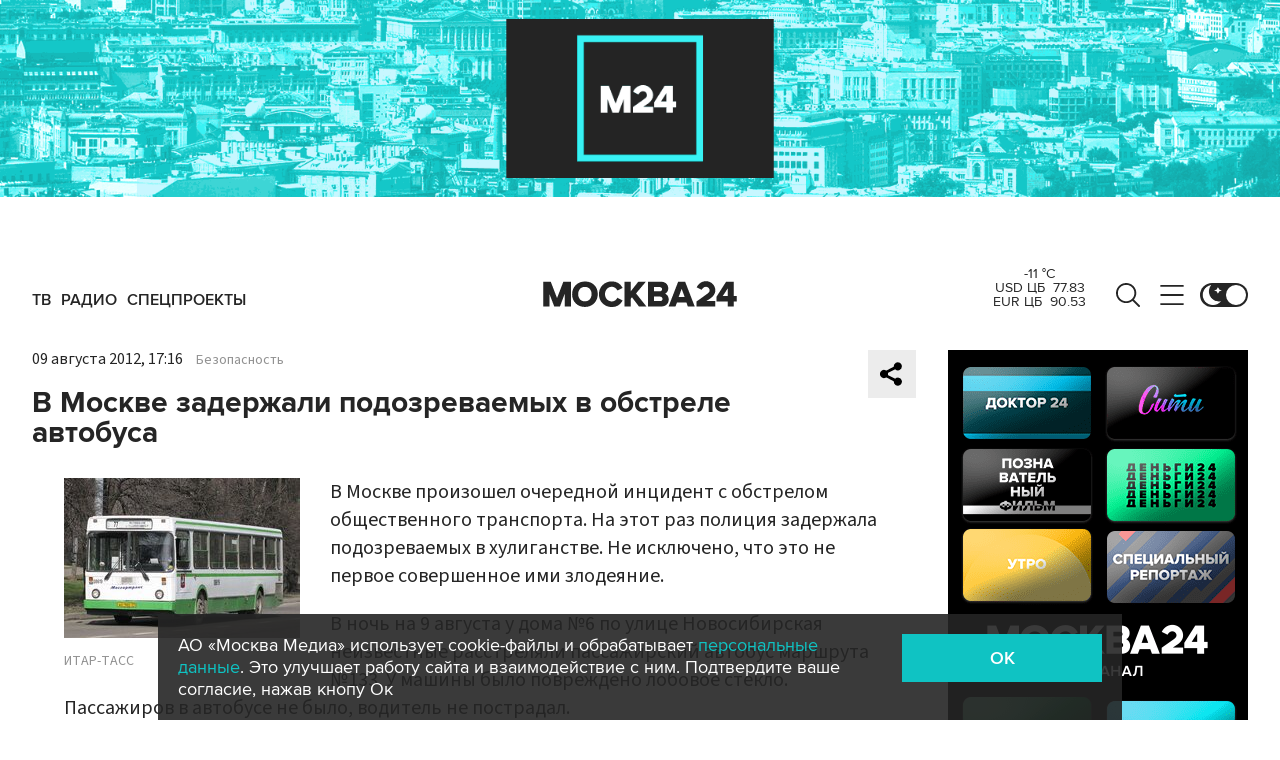

--- FILE ---
content_type: text/html; charset=utf-8
request_url: https://www.m24.ru/articles/oruzhie/09082012/3142
body_size: 31134
content:
<!DOCTYPE html>
<html lang="ru" prefix="og: http://ogp.me/ns#">
<head>
<title>В Москве задержали подозреваемых в обстреле автобуса – Москва 24, 09.08.2012</title>

<meta name="robots" content="all" />
<meta name="description" content="В ночь на 9 августа в Москве в очередной раз обстреляли автобус. По горячим следам полицейским удалось задержать пятерых подозреваемых. Проверяется их причастность к аналогичным преступлениям" />
<meta name="keywords" content="оружие, наземный транспорт, нападение, автобусы, чп" />
<link rel="canonical" href="https://www.m24.ru/articles/oruzhie/09082012/3142" />

<meta http-equiv="Content-Type" content="text/html; charset=UTF-8" />
<meta name="viewport" content="width=device-width, maximum-scale=1">
<meta name="apple-itunes-app" content="app-id=553190495"/>
<meta name="yandex-verification" content="704310b302180edd" />

<link rel="apple-touch-icon" sizes="180x180" href="/img/fav/apple-touch-icon.png">
<link rel="icon" type="image/png" sizes="32x32" href="/img/fav/favicon-32x32.png">
<link rel="icon" type="image/png" sizes="16x16" href="/img/fav/favicon-16x16.png">
<link rel="manifest" href="/img/fav/site.webmanifest">
<link rel="mask-icon" href="/img/fav/safari-pinned-tab.svg" color="#252525">
<link rel="shortcut icon" href="/img/fav/favicon.ico">
<meta name="msapplication-TileColor" content="#ececec">
<meta name="msapplication-config" content="/img/fav/browserconfig.xml">
<meta name="theme-color" content="#ececec">

<link href='https://static.criteo.net' rel='preconnect' crossorigin>
<link href='https://an.yandex.ru' rel='preconnect' crossorigin>
<link href='https://ad.mail.ru' rel='preconnect' crossorigin>
<link href='https://smi2.ru' rel='preconnect' crossorigin>

<meta property="og:type" content="article" />
<meta property="og:title" content="В Москве задержали подозреваемых в обстреле автобуса" />
<meta property="og:description" content="В ночь на 9 августа в Москве в очередной раз обстреляли автобус. По горячим следам полицейским удалось задержать пятерых подозреваемых. Проверяется их причастность к аналогичным преступлениям" />
<meta property="og:image" content="https://www.m24.ru/b/d/nBkSUhL2hFElmcmuLPTIoNHumIf08tC40SHclaHP72fdcXqTBjTCwGhn99RP7wzT-Nmd-XPcZpwmE-Gm2m92LSGK9G1U9A=W4mrsUV_fKSQStWPo729Yg.jpg" />
<meta property="og:image:width" content="1200" />
<meta property="og:image:height" content="630" />
<meta property="og:url" content="https://www.m24.ru/articles/oruzhie/09082012/3142" />
<meta property="og:site_name" content="m24.ru" />

<meta name="twitter:title" content="В Москве задержали подозреваемых в обстреле автобуса" />
<meta name="twitter:description" content="В ночь на 9 августа в Москве в очередной раз обстреляли автобус. По горячим следам полицейским удалось задержать пятерых подозреваемых. Проверяется их причастность к аналогичным преступлениям" />
<meta name="twitter:image" content="https://www.m24.ru/b/d/nBkSUhL2hFElmcmuLPTIoNHukIX0up2-1DjOw6ne-i6RcHOaFyWO0iFw5tVI80qKs9uQ4DrBboU9BPfv2GF0KSGK9HRG=x-NifO2re_8vHUbb7ZfuTQ.jpg" />
<meta name="twitter:card" content="summary_large_image" />
<meta name="twitter:creator" content="@infomoscow24" />




	<link rel="amphtml" href="https://www.m24.ru/amp/articles/oruzhie/09082012/3142">


<!--script type="text/javascript" src="/js/m.24.adwrap.4.2.js?v=1768212201" async></script-->

<script async src="https://jsn.24smi.net/smi.js"></script>

<script type="text/javascript">
	(function(w, d, n) {
		w[n] = w[n] || function () {
			(w[n].q = w[n].q || []).push(arguments)
		}
		w[n].a = +new Date()
	})(window, document, "m24");
</script>

<script async src='https://yandex.ru/ads/system/header-bidding.js'></script>
<script>
var adfoxBiddersMap = {
  "betweenDigital": "3000273",
  "adfox_adsmart": "3015154",
  "adfox_yandex_rtb.young@digitalmediagr.ru": "3217115",
//  "sape": "3029904",
  "adriver": "3146055",
  "myTarget": "3146068",
  "mediasniper": "3052286"
};

var adUnits = [
  {
    "code": "videoParent", // Видео реклама
    "codeType": "instream",
    "bids": [
      {
        "bidder": "betweenDigital",
        "params": {
          "placementId": "4758719"
        },
        "adBreakTypes": [
          "preroll",
          "midroll",
          "postroll"
        ]
      },
      {
        "bidder": "mediasniper",
        "params": {
          "placementId": "7016"
        },
        "adBreakTypes": [
          "preroll",
          "midroll",
          "postroll"
        ]
      }
    ]
  }
];

var userTimeout = 1000;

window.YaHeaderBiddingSettings = {
   biddersMap: adfoxBiddersMap,
   adUnits: adUnits,
   timeout: userTimeout,
};
</script>

<script>
window.Ya || (window.Ya = {});
window.yaContextCb = window.yaContextCb || [];
window.Ya.adfoxCode || (window.Ya.adfoxCode = {});
window.Ya.adfoxCode.hbCallbacks || (window.Ya.adfoxCode.hbCallbacks = []);
</script>
<script src="https://yandex.ru/ads/system/context.js" async></script>


<script>
window.Ya || (window.Ya = {});
window.yaContextCb = window.yaContextCb || [];
window.Ya.adfoxCode || (window.Ya.adfoxCode = {});
window.Ya.adfoxCode.hbCallbacks || (window.Ya.adfoxCode.hbCallbacks = []);
</script>
<script src="https://yandex.ru/ads/system/context.js" async></script>

<link rel="preload" href="/fonts/ProximaNova-Regular.woff2" as="font" type="font/woff" crossorigin="anonymous">
<link rel="preload" href="/fonts/ProximaNova-Semibold.woff2" as="font" type="font/woff" crossorigin="anonymous">
<link rel="preload" href="/fonts/ProximaNova-Bold.woff2" as="font" type="font/woff" crossorigin="anonymous">

<link as="style" href="/css/m24.css?v=1768212201" rel="preload" />
<link rel="stylesheet" href="/css/m24.css?v=1768212201" />

<link rel="manifest" href="/manifest.json">

<link as="script" href="/js/m24.js?v=1768212201" rel="preload"/>
<script src="/js/m24.js?v=1768212201"></script>
<script src="/packs_prod/js/application-c949ea498b225c4a8bfc.js" rel="preload"></script>

<script async src="/special/i/hdrMain.js?v=1768212201"></script>

<meta name="csrf-param" content="authenticity_token" />
<meta name="csrf-token" content="hHUHKsCHZZitTggVJhFxZFM/aDivxou7uJPWbSJPojl6c3G2HEYz/uILTiwCM9xcOhqCo/PKBGQGdMGaxBuzBA==" />
<style>
.fx_bg main {background-color:#fff !important;position:relative}
.fx_bg.dark-theme main	{background-color:#252525 !important;position:relative}
.fx_bg .b-sidebar-news-list {padding: 0 0 0 16px !important;}
.fx_bg .b-header-adv-stripe {z-index:-1 !important;visibility:hidden}
.fx_bg .b-sidebar-news h3	{padding: 0 0 0 16px !important;}
</style>
</head>

<body>

<script>
	let theme = localStorage.getItem('data-theme'),
		live = localStorage.getItem('data-live'),
		livetop = localStorage.getItem('data-live-top'),
		liveleft = localStorage.getItem('data-live-left'),
		cookie = localStorage.getItem('data-cookie');
	if (theme === 'dark-theme') document.body.classList.add('dark-theme');
</script>

<!-- Yandex.Metrika counter -->
<script type="text/javascript" >
	(function (d, w, c) {
		(w[c] = w[c] || []).push(function() {
			try {
				w.yaCounter14130097 = new Ya.Metrika({
					id:14130097,
					clickmap:true,
					trackLinks:true,
					accurateTrackBounce:true,
					webvisor:true
				});
			} catch(e) { }
		});

		var n = d.getElementsByTagName("script")[0],
			s = d.createElement("script"),
			f = function () { n.parentNode.insertBefore(s, n); };
		s.type = "text/javascript";
		s.async = true;
		s.src = "https://mc.yandex.ru/metrika/watch.js";

		if (w.opera == "[object Opera]") {
			d.addEventListener("DOMContentLoaded", f, false);
		} else { f(); }
	})(document, window, "yandex_metrika_callbacks");
</script>
<noscript><div><img src="https://mc.yandex.ru/watch/14130097" style="position:absolute; left:-9999px;" alt="" /></div></noscript>
<!-- /Yandex.Metrika counter -->



<div class="b-page b-page_1768701045_Avg4k">

	<div class="b-header-adv-stripe g-clearfix">
		<div class="b-header-adv-stripe__banner-wrapper">
			<div class="b-header-adv-stripe__banner">

				<!--AdFox START-->
<!--yandex_sfm2307-->
<!--Площадка: m24.ru / Десктопы >576px / Верх_100%х250_(Десктоп)-->
<!--Категория: <не задана>-->
<!--Тип баннера: 100%x250 сквозной (шапка)-->
<div id="adfox_17206044918938327"></div>
<script>window.Ya.adfoxCode.hbCallbacks.push(function() {
  if (window.innerWidth > 970) {
    window.Ya.headerBidding.pushAdUnits([
        {
          code: 'adfox_17206044918938327',
          sizes: [[ 970, 250 ]],
          bids: [
            { bidder: 'betweenDigital', params: { placementId: '4760266' } },
            { bidder: 'adfox_adsmart', params: { "p1": "dbyzj", "p2": "ul" } },
            { bidder: 'myTarget', params: { placementId: '1610250' } },
            { bidder: 'adriver', params: { placementId: '160:Desktop_Billboard' } },
            { bidder: 'mediasniper', params: { placementId: '7014' } }
          ]
        }
    ]);
  }
    window.yaContextCb.push(function() {
        Ya.adfoxCode.createAdaptive({
            ownerId: 3735029,
            containerId: 'adfox_17206044918938327',
            params: { p1: 'dbgqe', p2: 'iwju' }
            }, ['desktop'], { tabletWidth: 969, phoneWidth: 576, isAutoReloads: false
          }
        );
    });
});
</script>


<!--AdFox START-->
<!--yandex_sfm2307-->
<!--Площадка: m24.ru / Десктопы >576px / Верх_100%х250_(Десктоп) // Tablet < 970 px-->
<!--Категория: <не задана>-->
<!--Тип баннера: 100%x250 сквозной (шапка)-->
<div id="adfox_173885695156668327"></div>
<script>
    window.yaContextCb.push(()=>{
        Ya.adfoxCode.createAdaptive({
            ownerId: 3735029,
            containerId: 'adfox_173885695156668327',
            params: {
                p1: 'dfzsl',
                p2: 'iwju'
            }
        }, ['tablet'], {
            tabletWidth: 969,
            phoneWidth: 830,
            isAutoReloads: false
        })
    })
</script>

<!--AdFox START-->
<!--yandex_sfm2307-->
<!--Площадка: m24.ru / Мобайл <576px / Верх_100%_250_(mobile)-->
<!--Категория: <не задана>-->
<!--Тип баннера: 100%x250 сквозной-->
<div id="adfox_171319885003418327"></div>
<script>window.Ya.adfoxCode.hbCallbacks.push(function() {
  if (window.innerWidth < 576) {
    window.Ya.headerBidding.pushAdUnits([
        {
          code: 'adfox_171319885003418327',
          sizes: [[ 300, 250 ]],
          bids: [
            { bidder: 'betweenDigital', params: { placementId: '4760265' } },
            { bidder: 'adfox_adsmart', params: { "p1": "dbyzl", "p2": "ul" } },
// dev      { bidder: 'adfox_yandex_rtb.young@digitalmediagr.ru', params: { "p1": "dfkmx", "p2": "jhci" } }, 
            { bidder: 'adfox_yandex_rtb.young@digitalmediagr.ru', params: { "p1": "dflze", "p2": "jhci" } }, // м24
//            { bidder: 'sape', params: { placementId: '892526' } },
            { bidder: 'myTarget', params: { placementId: '1611502' } },
            { bidder: 'adriver', params: { placementId: '160:Mobile_Top' } },
            { bidder: 'mediasniper', params: { placementId: '7015' } }
          ]
        }
    ]);
  }
    window.yaContextCb.push(function() {
        Ya.adfoxCode.createAdaptive({
            ownerId: 3735029,
            containerId: 'adfox_171319885003418327',
            params: { p1: 'dbgqa', p2: 'iwju' }
            }, ['phone'], { phoneWidth: 576, isAutoReloads: false
          }
        );
    });
});
</script>




<!--
<link rel="preload" as="script" href="/special/i/temp.js?v=01042024">
<script async defer src="/special/i/temp.js?v=01042024">    
</script><div style="opacity:0;visibility:hidden;display:none" class="b-tmp-top"><div class="b-tmp-tv tmp1628"><img loading="lazy" alt="" src="/special/i/dummy/a1628x250b.gif" alt="" height="250" width="1628" /></div><div class="b-tmp-tv tmp1280"><img loading="lazy" alt="" src="/special/i/dummy/a1280x250b.gif" alt="" height="250" width="1280"></div><div class="b-tmp-tv tmp-m"><img loading="lazy" alt="" src="/special/i/dummy/300x250.gif" alt="" height="250" width="300" /></div><div class="b-tmp-tv tmp900"><img loading="lazy" alt="" src="/special/i/dummy/900x250.gif" alt="" height="250" width="900" /></div></div>
-->



			</div>
		</div>
	</div>

	<div class="b-announcement" style="display:none"><p></p></div>

	<header>
		<div class="stripe">
			<div class="container">

				<a href="/" class="b-logo b-logo_desktop b-effect3">Москва 24</a>

				<div class="b-menu">
					<ul>
						<li><a href="/live"><span>ТВ</span></a></li>
						<li><a href="/radio"><span>Радио</span></a></li>
						<!--<li><a href="/rubrics/exclusives"><span>Эксклюзивы</span></a></li>-->
						<li><a href="/special/s/projects"><span>Спецпроекты</span></a></li>
					</ul>
				</div>

				<a class="b-menu-button b-menu-button_desktop b-effect3"></a>
				<a class="b-search-button b-search-button_desktop b-effect3"></a>

				<div class="b-theme-toggle b-theme-toggle_desktop b-effect3">
					<label><input type="checkbox"><span class="slider"></span></label>
				</div>
				<script>
					if (theme === 'dark-theme') document.querySelector('.b-theme-toggle_desktop input').checked = true;
				</script>

				<div class="b-informer-header b-informer-header_desktop"></div>

			</div>

			<div class="b-hidden-menu">
				<div class="container">
					<div class="columns">
						<div class="columns-left">

							<div class="b-submenu">
								<ul>
									<li><a href="/news">Новости</a></li>
									<li><a href="/articles">Истории</a></li>
									<li><a href="/galleries">Фотогалереи</a></li>
									<li><a href="/videos">Видео</a></li>
									<li><a href="/infographics">Инфографика</a></li>
									<li><a href="/audios">Аудио</a></li>
									<li><a href="/shows1">Программы</a></li>
								</ul>
							</div>
							<div class="b-submenu2">
								<ul>
									<li><a href="mailto:m24@m24.ru" class="b-window-feedback-open">Обратная связь</a></li>
									<li><a href="/contacts">Контакты</a></li>
									<li><a href="/advert">Размещение рекламы</a></li>
								</ul>
							</div>

						</div>
						<div class="columns-right">

							<div class="b-rubricator-menu">
								<div>
									<ul>
										<li><a href="/rubrics/politics/">Политика</a></li>
										<li><a href="/rubrics/society/">Общество</a></li>
										<li><a href="/rubrics/economy/">Экономика</a></li>
										<li><a href="/rubrics/world/">В мире</a></li>
										<li><a href="/rubrics/sport/">Спорт</a></li>
									</ul>
								</div>
								<div>
									<ul>
										<li><a href="/rubrics/accidents/">Происшествия</a></li>
										<li><a href="/rubrics/culture/">Культура</a></li>
										<li><a href="/rubrics/show-business/">Шоу-бизнес</a></li>
										<li><a href="/rubrics/technology/">Технологии</a></li>
										<li><a href="/rubrics/science/">Наука</a></li>
									</ul>
								</div>
								<div>
									<ul>
										<li><a href="/rubrics/auto/">Транспорт</a></li>
										<li><a href="/rubrics/city/">Город</a></li>
										<li><a href="/rubrics/security/">Безопасность</a></li>
										<li><a href="/rubrics/ecology/">Экология</a></li>
										<li><a href="/rubrics/stories/">Истории</a></li>
									</ul>
								</div>
								<div>
									<ul>
										<li><a href="/rubrics/exclusives/">Эксклюзивы</a></li>
										<li><a href="/rubrics/events/">События</a></li>
										<li><a href="https://www.m24.ru/themes/syuzhet/29012020/582">Коронавирус COVID-19</a></li>
										<li><a href="/rubrics/tourism/">Туризм</a></li>
										<li><a href="/rubrics/regions/">Регионы</a></li>
										<li><a href="/rubrics/mayor/">Мэр Москвы</a></li>
									</ul>
								</div>
							</div>

							<div class="b-services-menu b-services-menu_desktop">
								<ul>
									<li><a class="tg" href="https://t.me/infomoscow24" target="_blank">Telegram</a></li>
									<li><a class="vk" href="https://vk.com/infomoscow24" target="_blank">Вконтакте</a></li>
									<li><a class="ok" href="https://ok.ru/group/52459393974410/join" target="_blank">Одноклассники</a></li>
									<li><a class="rt" href="https://rutube.ru/channel/24309939" target="_blank">Rutube</a></li>
									<li><a class="tt" href="https://www.tiktok.com/@infomoscow24" target="_blank">Tiktok</a></li>
									<!--<li><a class="vb" href="https://invite.viber.com/?g2=AQBPHGXjMTQvn0xRRk6YTYU5aAwRHk%2F3%2FPZB7WDTB3Y2%2FB8lH%2Bqoc5Au0t5Ij5we" target="_blank">Viber</a></li>-->
									<li><a class="mx" href="https://max.ru/m24" target="_blank">Max</a></li>
									<li><a class="tw" href="https://twitter.com/infomoscow24" target="_blank">X</a></li>
								</ul>
							</div>

						</div>
					</div>
				</div>

			</div>

			<div class="b-hidden-search">
				<div class="container">

					<div class="b-search">
						<form action="/sphinx/">
							<fieldset>
							<legend>Форма поиска по сайту</legend>
							<input id="criteria" name="criteria" type="text" class="b-search__input" placeholder="Поиск по новостям, событиям, темам" />
							<input type="submit" value="" class="b-search__submit" />
							</fieldset>
						</form>
						<script type="text/javascript">
  //<![CDATA[
  var inited_criteria = 0;
  function initAutocomplete_criteria() {
    if ( !inited_criteria ) {
      new autoComplete({
        selector: '#criteria',
        source: async function(term, suggest) {
          let params = {
            t:'tags',
            w: term,
            
            
            
            
            
            
            
          };

          let query = serializeQuery(params);

          let url = '/suggest/?' + query;
          // Fetch External Data Source
          const source = await fetch(
            url,
            {
              method: "GET",
              headers: {
                'Accept': 'application/json',
                'Content-Type': 'application/json'
              },
            },
          );
          //const data = await source.text();
          const data = await source.json();
          // Returns Fetched data
          let result_arr = [];
          for( let i=0; i<data.length; i++ ) {
            result_arr.push( [ data[i][0], data[i][1] ] );
          }
          suggest( result_arr );
        },
        renderItem: function (item, search){
          // escape special characters
          search = search.replace(/[-\/\\^$*+?.()|[\]{}]/g, '\\$&');
          let re = new RegExp("(" + search.split(' ').join('|') + ")", "gi");
          return '<div class="autocomplete-suggestion" data-id="' + item[0] + '" data-val="' + item[1].replace(/"/g, '&quot;') + '">' + item[1].replace(re, "<b>$1</b>") + '</div>';
        },
        minChars: 2,
        delay: 500,
        cache: 0
      });
      inited_criteria = 1;
    }
  }
  document.querySelector('#criteria').addEventListener('focus', function(){
    //console.log('id - criteria');
    initAutocomplete_criteria();
  });
  //]]>
</script>
					</div>

					<div class="b-search-menu">
						<p class="b-search-menu__header"></p>
						<ul>
							<!--<li><a href="/tag/%D0%B7%D0%B0%20%D1%80%D1%83%D0%B1%D0%B5%D0%B6%D0%BE%D0%BC/">за рубежом</a></li>-->
							<!--<li><a href="/tag/%D0%BC%D0%B5%D1%82%D1%80%D0%BE/">метро</a></li>-->
							<!--<li><a href="/tag/%D0%B1%D0%B5%D0%B7%D0%BE%D0%BF%D0%B0%D1%81%D0%BD%D0%BE%D1%81%D1%82%D1%8C/">безопасность</a></li>-->
						<li><a href="/tag/город/">город</a></li>
						<li><a href="/tag/политика/">политика</a></li>
						<li><a href="/tag/безопасность/">безопасность</a></li>
						</ul>
					</div>
				</div>
			</div>

		</div>

		<div class="stripe-mobile">
			<div class="container">

				<a href="/" class="b-logo b-logo_mobile">Москва 24</a>

				<a class="b-menu-button b-menu-button_mobile"></a>
				<a class="b-live-button b-live-button_mobile"></a>

				<div class="b-theme-toggle b-theme-toggle_mobile">
					<label><input type="checkbox"><span class="slider"></span></label>
				</div>
				<script>
					if (theme === 'dark-theme') document.querySelector('.b-theme-toggle_mobile input').checked = true;
				</script>

				<div class="b-informer-header b-informer-header_mobile"></div>

			</div>

			<div class="b-hidden-mobile-menu">
				<div class="container">

					<div class="b-mobile-menu">
						<div>
							<ul>
								<li><a href="/live">ТВ</a></li>
								<li><a href="/radio">Радио</a></li>
								<li><a href="/rubrics/exclusives">Эксклюзивы</a></li>
								<li><a href="/special/s/projects">Спецпроекты</a></li>
							</ul>
						</div>
					</div>

					<div class="b-mobile-search">
						<form action="/sphinx/">
							<fieldset>
							<legend>Форма поиска по сайту</legend>
							<input id="criteria2" name="criteria" type="text" class="b-mobile-search__input" placeholder="Поиск по новостям, событиям, темам" />
							<input type="submit" value="" class="b-mobile-search__submit" />
							</fieldset>
						</form>
						<script type="text/javascript">
  //<![CDATA[
  var inited_criteria2 = 0;
  function initAutocomplete_criteria2() {
    if ( !inited_criteria2 ) {
      new autoComplete({
        selector: '#criteria2',
        source: async function(term, suggest) {
          let params = {
            t:'tags',
            w: term,
            
            
            
            
            
            
            
          };

          let query = serializeQuery(params);

          let url = '/suggest/?' + query;
          // Fetch External Data Source
          const source = await fetch(
            url,
            {
              method: "GET",
              headers: {
                'Accept': 'application/json',
                'Content-Type': 'application/json'
              },
            },
          );
          //const data = await source.text();
          const data = await source.json();
          // Returns Fetched data
          let result_arr = [];
          for( let i=0; i<data.length; i++ ) {
            result_arr.push( [ data[i][0], data[i][1] ] );
          }
          suggest( result_arr );
        },
        renderItem: function (item, search){
          // escape special characters
          search = search.replace(/[-\/\\^$*+?.()|[\]{}]/g, '\\$&');
          let re = new RegExp("(" + search.split(' ').join('|') + ")", "gi");
          return '<div class="autocomplete-suggestion" data-id="' + item[0] + '" data-val="' + item[1].replace(/"/g, '&quot;') + '">' + item[1].replace(re, "<b>$1</b>") + '</div>';
        },
        minChars: 2,
        delay: 500,
        cache: 0
      });
      inited_criteria2 = 1;
    }
  }
  document.querySelector('#criteria2').addEventListener('focus', function(){
    //console.log('id - criteria2');
    initAutocomplete_criteria2();
  });
  //]]>
</script>
					</div>

					<div class="b-mobile-themes">
						<div>
							<ul>
								<li><a href="https://www.m24.ru/themes/syuzhet/17102025/605">Зима в Москве</a></li>
								<li><a href="https://online.m24.ru/">Москва онлайн</a></li>
							</ul>
						</div>
					</div>

					<div class="b-mobile-menu-columns">
						<div class="b-mobile-menu-column">

							<div class="b-mobile-submenu">
								<ul>
									<li><a href="/news">Новости</a></li>
									<li><a href="/articles">Истории</a></li>
									<li><a href="/galleries">Фотогалереи</a></li>
									<li><a href="/videos">Видео</a></li>
									<li><a href="/infographics">Инфографика</a></li>
									<li><a href="/audios">Аудио</a></li>
									<li><a href="/shows1">Программы</a></li>
								</ul>
							</div> 
						</div>

						<div class="b-mobile-menu-column">

							<div class="b-mobile-rubricator-menu">
								<ul>
									<li><a href="/rubrics/politics/">Политика</a></li>
									<li><a href="/rubrics/society/">Общество</a></li>
									<li><a href="/rubrics/economy/">Экономика</a></li>
									<li><a href="/rubrics/world/">В мире</a></li>
									<li><a href="/rubrics/sport/">Спорт</a></li>
									<li><a href="/rubrics/accidents/">Происшествия</a></li>
									<li><a href="/rubrics/culture/">Культура</a></li>
								</ul>
							</div>

							<div class="b-mobile-submenu2">
								<ul>
									<li><a href="mailto:m24@m24.ru" class="b-window-feedback-open">Обратная связь</a></li>
									<li><a href="/contacts">Контакты</a></li>
									<li><a href="/advert">Размещение рекламы</a></li>
								</ul>
							</div>
						</div>
					</div>


					<div class="b-services-menu b-services-menu_mobile">
						<ul>
							<li><a class="tg" href="https://t.me/infomoscow24" target="_blank">Telegram</a></li>
							<li><a class="vk" href="https://vk.com/infomoscow24" target="_blank">Вконтакте</a></li>
							<li><a class="ok" href="https://ok.ru/group/52459393974410/join" target="_blank">Одноклассники</a></li>
							<li><a class="rt" href="https://rutube.ru/channel/24309939" target="_blank">Rutube</a></li>
							<li><a class="tt" href="https://www.tiktok.com/@infomoscow24" target="_blank">Tiktok</a></li>
							<!--<li><a class="vb" href="https://invite.viber.com/?g2=AQBPHGXjMTQvn0xRRk6YTYU5aAwRHk%2F3%2FPZB7WDTB3Y2%2FB8lH%2Bqoc5Au0t5Ij5we" target="_blank">Viber</a></li>-->
							<li><a class="mx" href="https://max.ru/m24" target="_blank">Max</a></li>
							<li><a class="tw" href="https://twitter.com/infomoscow24" target="_blank">X</a></li>
						</ul>
					</div>

				</div>
			</div>

		</div>

		<div class="stripe-mobile2"></div>

	</header>

	<main>


		<section class="b-stories">
			<div class="container2">

				<div class="b-stories-list">
					<div>
						<ul>
							<li><a class="story-item" data-id="292" data-idx="0"><img src="/b/d/nBkSUhL2h1IvmM2_I76BrNOp2Z318Jj20yPFh_fH_nKUPXuaDyXTjHou4MVO6BCVoZKf9GqVe5Q_CPawk214LyWK9G1N5ho=bQVAeMlcdm8Z3KCOs6oc8A.jpg" width="120" height="120" alt="" loading="lazy" /></a></li>
							<li><a class="story-item" data-id="291" data-idx="1"><img src="/b/d/nBkSUhL2h1IvmM2xIb6BrNOp2Z318Jj20yPFh_fH_nKUPXuaDyXTjHou4MVO6BCVoZKf9GqVe5Q_CPawk214LyWK9G1N5ho=Eq8nz1LhYR0iuycuZoFY4w.jpg" width="120" height="120" alt="" loading="lazy" /></a></li>
							<li><a class="story-item" data-id="290" data-idx="2"><img src="/b/d/nBkSUhL2h1IvmM6-Ib6BrNOp2Z318Jj20yPFh_fH_nKUPXuaDyXTjHou4MVO6BCVoZKf9GqVe5Q_CPawk214LyWK9G1N5ho=ceIr-JfdZIffsp6krCJ0aA.jpg" width="120" height="120" alt="" loading="lazy" /></a></li>
							<li><a class="story-item" data-id="289" data-idx="3"><img src="/b/d/nBkSUhL2h1IvmM6_Ib6BrNOp2Z318Jj20yPFh_fH_nKUPXuaDyXTjHou4MVO6BCVoZKf9GqVe5Q_CPawk214LyWK9G1N5ho=eEoYAJ1BY2MhHYqIthbz6g.jpg" width="120" height="120" alt="" loading="lazy" /></a></li>
							<li><a class="story-item" data-id="288" data-idx="4"><img src="/b/d/nBkSUhL2h1IvmM61JL6BrNOp2Z318Jj20yPFh_fH_nKUPXuaDyXTjHou4MVO6BCVoZKf9GqVe5Q_CPawk214LyWK9G1N5ho=yuDozMS5v5VePxD0z6kmZw.jpg" width="120" height="120" alt="" loading="lazy" /></a></li>
							<li><a class="story-item" data-id="287" data-idx="5"><img src="/b/d/nBkSUhL2h1IvmcizJ76BrNOp2Z318Jj20yPFh_fH_nKUPXuaDyXTjHou4MVO6BCVoZKf9GqVe5Q_CPawk214LyWK9G1N5ho=o9aiK7war2-CimtI269qPg.jpg" width="120" height="120" alt="" loading="lazy" /></a></li>
							<li><a class="story-item" data-id="286" data-idx="6"><img src="/b/d/nBkSUhL2h1Ivmcm-I76BrNOp2Z318Jj20yPFh_fH_nKUPXuaDyXTjHou4MVO6BCVoZKf9GqVe5Q_CPawk214LyWK9G1N5ho=f5qZNrQ7HN5PDx7-_AKftg.jpg" width="120" height="120" alt="" loading="lazy" /></a></li>
							<li><a class="story-item" data-id="285" data-idx="7"><img src="/b/d/nBkSUhL2h1IvmcmyJ76BrNOp2Z318Jj20yPFh_fH_nKUPXuaDyXTjHou4MVO6BCVoZKf9GqVe5Q_CPawk214LyWK9G1N5ho=Gk1p2SqBTHXTMVN-9RxvsA.jpg" width="120" height="120" alt="" loading="lazy" /></a></li>
						</ul>
					</div>
				</div>

			</div>
		</section>


		<div class="columns">

			<div class="columns-left columns-left-sticky">
				<div class="b-sticky-sidebar">

	<a class="b-sidebar-button"><span>Новости</span></a>


	<div class="b-sidebar-live">
        <iframe loading="lazy" allowfullscreen="" src="/tv"></iframe>
		<!--<iframe loading="lazy" allowfullscreen="" src="https://player.vgtrk.com/iframe/live/id/1661/showZoomBtn/false/isPlay/true/mute/true/sid/m24"></iframe>-->
	</div>

	<div class="b-sidebar-news">
		<h3><a href="/news">Новости</a></h3>

		<div class="b-sidebar-news-list">
			<ul>
				<li class="selected">
					<p class="b-sidebar-news-list__header"><a href="/rubrics/mayor/">Мэр Москвы</a></p>
					<p class="b-sidebar-news-list__title"><a href="/news/mehr-Moskvy/17012026/864672" class="b-effect2"><i class="b-list__img"><img src="/b/d/nBkSUhL2h1IvmMuwL76BrNOp2Z339Jj20CHGh_fH_nKUPXuaDyXTjHou4MVO6BCVoZKf9GqVe5Q_CPawk214LyWK9G1N5ho=w9jKTBAS1AHQHWj40CHpYg.jpg" width="300" height="169" alt="" loading="lazy" /></i>Сергей Собянин: москвичам стала доступна онлайн-выдача ряда медицинских справок</a></p>
				</li>
				<li>
					<p class="b-list__date">04:37</p>
					<p class="b-sidebar-news-list__title"><a href="/news/politika/18012026/864759">В Верховной раде призвали Киев отказаться от Донбасса</a></p>
					<p class="b-list__tags"><a href="/tag/политика">политика</a></p>
				</li>
				<li>
					<p class="b-list__date">04:12</p>
					<p class="b-sidebar-news-list__title"><a href="/news/politika/18012026/864758">Макрон заявил, что Европа ответит на пошлины США</a></p>
					<p class="b-list__tags"><a href="/tag/политика">политика</a><a href="/tag/за-рубежом">за рубежом</a></p>
				</li>
				<li>
					<p class="b-list__date">03:56</p>
					<p class="b-sidebar-news-list__title"><a href="/news/obrazovanie/18012026/864757">Минпросвещения РФ планирует ввести оценку за поведение с 1 по 11 классы</a></p>
					<p class="b-list__tags"><a href="/tag/образование">образование</a><a href="/tag/общество">общество</a></p>
				</li>
				<li>
					<p class="b-list__date">03:35</p>
					<p class="b-sidebar-news-list__title"><a href="/news/politika/18012026/864756">Правила авиаперелетов изменятся в России с 1 марта</a></p>
					<p class="b-list__tags"><a href="/tag/политика">политика</a><a href="/tag/транспорт">транспорт</a></p>
				</li>
				<li>
					<p class="b-list__date">03:12</p>
					<p class="b-sidebar-news-list__title"><a href="/news/politika/18012026/864755">Зеленский встретился с потенциальными кандидатами в президенты Украины – СМИ</a></p>
					<p class="b-list__tags"><a href="/tag/политика">политика</a><a href="/tag/за-рубежом">за рубежом</a></p>
				</li>
				<li>
					<p class="b-list__date">02:52</p>
					<p class="b-sidebar-news-list__title"><a href="/news/politika/18012026/864754">Премьер Японии Такаити передала послание Путину через депутата – СМИ</a></p>
					<p class="b-list__tags"><a href="/tag/политика">политика</a></p>
				</li>
				<li>
					<p class="b-list__date">02:32</p>
					<p class="b-sidebar-news-list__title"><a href="/news/politika/18012026/864753">Трамп просит 1 млрд долларов от стран за место в &quot;Совете мира&quot; по Газе – СМИ</a></p>
					<p class="b-list__tags"><a href="/tag/политика">политика</a><a href="/tag/за-рубежом">за рубежом</a></p>
				</li>
				<li>
					<p class="b-list__date">02:17</p>
					<p class="b-sidebar-news-list__title"><a href="/news/politika/18012026/864752">СМИ показали кадры разговора Трампа и Макрона о прекращении огня на Украине</a></p>
					<p class="b-list__tags"><a href="/tag/политика">политика</a><a href="/tag/за-рубежом">за рубежом</a></p>
				</li>
				<li>
					<p class="b-list__date">01:54</p>
					<p class="b-sidebar-news-list__title"><a href="/news/politika/18012026/864751">Дмитриев посоветовал фон дер Ляйен не провоцировать Трампа</a></p>
					<p class="b-list__tags"><a href="/tag/политика">политика</a></p>
				</li>
				<li>
					<p class="b-list__date">01:35</p>
					<p class="b-sidebar-news-list__title"><a href="/news/politika/18012026/864750">Трамп призвал арестовать всех, кто связан с использованием автопера Байдена</a></p>
					<p class="b-list__tags"><a href="/tag/политика">политика</a><a href="/tag/за-рубежом">за рубежом</a></p>
				</li>
				<li>
					<p class="b-list__date">01:12</p>
					<p class="b-sidebar-news-list__title"><a href="/news/politika/18012026/864749">Послы ЕС проведут экстренную встречу по пошлинам США 18 января</a></p>
					<p class="b-list__tags"><a href="/tag/политика">политика</a><a href="/tag/за-рубежом">за рубежом</a></p>
				</li>
				<li>
					<p class="b-list__date">00:56</p>
					<p class="b-sidebar-news-list__title"><a href="/news/politika/18012026/864748">Каллас призвала США не отвлекаться от Украины на Гренландию</a></p>
					<p class="b-list__tags"><a href="/tag/политика">политика</a><a href="/tag/за-рубежом">за рубежом</a></p>
				</li>
				<li>
					<p class="b-list__date">00:39</p>
					<p class="b-sidebar-news-list__title"><a href="/news/politika/18012026/864747">Медведчук предупредил, что Зеленский может объявить тотальную мобилизацию</a></p>
					<p class="b-list__tags"><a href="/tag/политика">политика</a></p>
				</li>
				<li>
					<p class="b-list__date">00:25</p>
					<p class="b-sidebar-news-list__title"><a href="/news/politika/18012026/864746">Фон дер Ляйен заявила, что пошлины США из-за Гренландии подорвут отношения с ЕС</a></p>
					<p class="b-list__tags"><a href="/tag/политика">политика</a><a href="/tag/за-рубежом">за рубежом</a></p>
				</li>
				<li>
					<p class="b-list__date">17.01 22:56</p>
					<p class="b-sidebar-news-list__title"><a href="/news/politika/17012026/864740">Постпред США при ООН заявил, что притязания на Гренландию не нарушают международное право</a></p>
					<p class="b-list__tags"><a href="/tag/политика">политика</a><a href="/tag/за-рубежом">за рубежом</a></p>
				</li>
				<li>
					<p class="b-list__date">17.01 22:28</p>
					<p class="b-sidebar-news-list__title"><a href="/news/ehkonomika/17012026/864738">Россиян предупредили о влиянии ошибок в трудовой книжке на размер пенсии</a></p>
					<p class="b-list__tags"><a href="/tag/экономика">экономика</a><a href="/tag/видео">видео</a></p>
				</li>
				<li>
					<p class="b-list__date">17.01 22:12</p>
					<p class="b-sidebar-news-list__title"><a href="/news/sport/17012026/864737">Скончался экс-футболист &quot;Локомотива&quot; Шамрин</a></p>
					<p class="b-list__tags"><a href="/tag/спорт">спорт</a></p>
				</li>
				<li>
					<p class="b-list__date">17.01 21:49</p>
					<p class="b-sidebar-news-list__title"><a href="/news/obshchestvo/17012026/864733">Режим работы 35 маршрутов наземного транспорта будет продлен ночью 19 января</a></p>
					<p class="b-list__tags"><a href="/tag/общество">общество</a><a href="/tag/религия">религия</a><a href="/tag/город">город</a></p>
				</li>
				<li>
					<p class="b-list__date">17.01 21:22</p>
					<p class="b-sidebar-news-list__title"><a href="/news/politika/17012026/864731">Трамп заявил, что США готовы к переговорам с Данией и странами Европы по Гренландии</a></p>
					<p class="b-list__tags"><a href="/tag/политика">политика</a><a href="/tag/за-рубежом">за рубежом</a></p>
				</li>
				<li>
					<p class="b-list__date">17.01 20:57</p>
					<p class="b-sidebar-news-list__title"><a href="/news/politika/17012026/864730">Средства ПВО за 5 часов уничтожили 40 украинских БПЛА над российскими регионами</a></p>
					<p class="b-list__tags"><a href="/tag/политика">политика</a></p>
				</li>
				<li>
					<p class="b-list__date">17.01 20:38</p>
					<p class="b-sidebar-news-list__title"><a href="/news/nauka/17012026/864729">Китайская космическая ракета CERES-2 упала при первом запуске</a></p>
					<p class="b-list__tags"><a href="/tag/наука">наука</a></p>
				</li>
				<li>
					<p class="b-list__date">17.01 20:26</p>
					<p class="b-sidebar-news-list__title"><a href="/news/kultura/17012026/864717">Заслуженная артистка РФ Ненашева госпитализирована из-за боли в груди</a></p>
					<p class="b-list__tags"><a href="/tag/культура">культура</a></p>
				</li>
				<li>
					<p class="b-list__date">17.01 20:01</p>
					<p class="b-sidebar-news-list__title"><a href="/news/gorod/17012026/864725">Работы по погрузке и вывозу снега продолжаются повсеместно в Москве</a></p>
					<p class="b-list__tags"><a href="/tag/город">город</a><a href="/tag/погода">погода</a><a href="/tag/ЖКХ">ЖКХ</a></p>
				</li>
				<li>
					<p class="b-list__date">17.01 19:50</p>
					<p class="b-sidebar-news-list__title"><a href="/news/proisshestviya/17012026/864722">Начальник учебного центра МВД в Сыктывкаре задержан по делу об инциденте с гранатой</a></p>
					<p class="b-list__tags"><a href="/tag/происшествия">происшествия</a><a href="/tag/регионы">регионы</a></p>
				</li>
				<li>
					<p class="b-list__date">17.01 19:30</p>
					<p class="b-sidebar-news-list__title"><a href="/news/proisshestviya/17012026/864721">Площадь пожара в ТЦ в Ангарске составляет две тысячи &quot;квадратов&quot;</a></p>
					<p class="b-list__tags"><a href="/tag/происшествия">происшествия</a><a href="/tag/пожар">пожар</a><a href="/tag/регионы">регионы</a></p>
				</li>
			</ul>

		</div>

	</div>

</div>
<script>
let sidebar_page = 2;
// ограничение на 50 страниц
if ( sidebar_page > 50 ) {
	sidebar_page = 50
}

let sidebar_add_materials = 1;

// window.addEventListener('scroll', function(e) {
document.querySelector('.b-sticky-sidebar').addEventListener('scroll', function(e) {
	// console.log( this.scrollHeight + ' | ' + this.scrollTop + ' | ' + this.offsetHeight + ' | ' + add_materials );
	if( ( this.scrollTop + this.offsetHeight + 100 ) >= this.scrollHeight && sidebar_add_materials ){
		sidebar_add_materials = 0;
		// console.log('ура! конец страницы!');
		// if ( !document.querySelector('.b-materials-list-loader') ) {
		// 	let materials_list = document.querySelectorAll('.b-sidebar-news-list ul');
		// 	materials_list[ materials_list.length - 1 ].insertAdjacentHTML('beforeend', '<p class="b-materials-list-loader">Подождите, идёт загрузка ...</p>');
		// }

		let params = {
			'page' : sidebar_page,
			'ajax' : '1',
			'main' : '1'
		};

		let query = Object.keys(params)
			.map(k => encodeURIComponent(k) + '=' + encodeURIComponent(params[k]))
			.join('&');

		let url = '/news?' + query;

		fetch( url, {
			method: "GET",
			headers: {
				'Content-Type': 'text/html'
			},
		} )
		.then( response => {
			if ( response.ok ) {
				return response.text();
			}
		})
		.then( data => {
			// // удаляем лого загрузки
			// let loader = document.querySelector('.b-materials-list-loader');
			// loader.parentNode.removeChild( loader );

			// добавляем контент
			let materials_list = document.querySelectorAll('.b-sidebar-news-list ul');
			let total = data.match(/<li>/g).length;
			if ( total ) {
				materials_list[ materials_list.length - 1 ].insertAdjacentHTML('beforeend', data);
				if ( total == 25 && sidebar_page < 50 ) {
					sidebar_add_materials = 1;
				}
			}

			sidebar_page++;
		});

		return false;
	}
});
</script>
			</div>
			<div class="columns-right">
				






<div style="position:relative;z-index:1" id="MaterialId_3142_article" class="b-content-wrapper active-page" data-title="В Москве задержали подозреваемых в обстреле автобуса" data-desc="В ночь на 9 августа в Москве в очередной раз обстреляли автобус. По горячим следам полицейским удалось задержать пятерых подозреваемых. Проверяется их причастность к аналогичным преступлениям" data-img="/b/d/nBkSUhL2hFElmcmuLPrfu8DuzdCop9zryyqHy7jf6WjdZCXHVmzCkSN84MVJp1rNvdOV_G-QJQ=sfsWJagMu4NhBqq_6X8duw.jpg" data-href="/articles/oruzhie/09082012/3142" data-id="3142">

	<div class="b-content">

		<div class="columns2">
			<div class="columns2-left columns2-left_sticky">

				<div class="b-material" data-io-article-url="/articles/oruzhie/09082012/3142/">

					<!--<div class="b-adv-mobile-top"></div>-->

					<div class="b-material-share-block b-material-share-block_1768212201_3Qk2T">
    <a class="b-material-share-block__button"></a>
    <div class="b-material-share">
        <ul>
            <li class="tg"><a href="https://telegram.me/share/url?url=https://www.m24.ru/articles/oruzhie/09082012/3142&amp;text=В Москве задержали подозреваемых в обстреле автобуса&amp;utm_source=share2" href="" rel="nofollow noopener" target="_blank" title="Telegram">Telegram</a></li>        
            <li class="vk"><a onclick="window.open(this.href,'','toolbar=0,status=0,width=626,height=436');return false" href="https://vk.com/share.php?url=https://www.m24.ru/articles/oruzhie/09082012/3142&amp;title=В Москве задержали подозреваемых в обстреле автобуса&amp;utm_source=share2" rel="nofollow noopener" target="_blank" title="Вконтакте">Вконтакте</a></li>
            <li class="ok"><a onclick="window.open(this.href,'','toolbar=0,status=0,width=626,height=436');return false" href="https://connect.ok.ru/offer?url=https://www.m24.ru/articles/oruzhie/09082012/3142&amp;title=В Москве задержали подозреваемых в обстреле автобуса&amp;utm_source=share2" rel="nofollow noopener" target="_blank" title="Одноклассники">Одноклассники</a></li>
            <li class="wa"><a href="https://api.whatsapp.com/send?text=В Москве задержали подозреваемых в обстреле автобуса https://www.m24.ru/articles/oruzhie/09082012/3142&amp;utm_source=share2" rel="nofollow noopener" target="_blank" title="WhatsApp">WhatsApp</a></li>
        </ul>
    </div>
</div>

<script>
    document.querySelector('.b-material-share-block_1768212201_3Qk2T .b-material-share-block__button').addEventListener('click', (e) => {

        let share_buttons = document.querySelector('.b-material-share-block_1768212201_3Qk2T .b-material-share');

        if (window.getComputedStyle(share_buttons).display === 'block') {
            share_buttons.style.display = 'none';
        } else {
            share_buttons.style.display = 'block';
        }

    })

</script>

					<div class="b-material-before-body">

						<div class="b-material__rubrics">
							<p class="b-material__date">09 августа 2012, 17:16</p>
							<a href="/rubrics/security">Безопасность</a>
						</div>

						<h1>В Москве задержали подозреваемых в обстреле автобуса</h1>

					</div>

					<div class="b-material-body">

						<div id="article-body">

							<div class="b-material-incut-l"><img src="/b/d/nBkSUhL2hFElmcquLOTZrs2jgYf39IG1j3SBz-TO_mqQYXrWWDLCnSZn_IhLp1rOpYbdvDbLe591WbLh0GdwKTiB=nve43d3LQQ6HmyxnE7eNdQ.jpg" loading="lazy" /><p class="desc">ИТАР-ТАСС</p></div><p> В Москве произошел очередной инцидент с обстрелом общественного транспорта. На этот раз полиция задержала подозреваемых в хулиганстве. Не исключено, что это не первое совершенное ими злодеяние.</p><p>В ночь на 9 августа у дома №6 по улице Новосибирская неизвестные расстреляли пассажирский автобус маршрута №133. У машины было повреждено лобовое стекло. Пассажиров в автобусе не было, водитель не пострадал. </p><p>В полиции предполагают, что злоумышленники использовали травматическое или пневматическое оружие. </p><p>Как сообщает пресс-служба столичного главка, по горячим следам полицейским удалось задержать пятерых подозреваемых. Среди них три гражданина Узбекистана, 28-летний москвич и 21-летний приезжий из Вологодской области.</p><p>В отношении последнего возбуждено уголовное дело по статье "хулиганство". Проверяется причастность задержанных к аналогичных преступлениям, совершенным в городе.</p><p>Напомним, общественный транспорт Москвы в последнее время регулярно подвергается обстрелам. Так, <a href="http://https://www.m24.ru/articles/2158">18 июля</a> неизвестный расстрелял пассажирский автобус на улице Маршала Катукова. 8 июля такой же случай произошел на северо-западе Москвы, а <a href="https://www.m24.ru/articles/1524">5 июля</a> обстрелу подвергся автобус в Северном Бутово. Нападения на общественный транспорт начались в июне. По ка что подобные инциденты обходились без пострадавших.</p><p>Руководство столичного главка МВД создало специальную оперативную группу для установления причастных к обстрелу московского транспорта. До 9 августа задержать подозреваемых не удавалось. </p><div class="b-material-incut-l"><p class="title">Ссылки по теме</p></p><ul><li><a href="http://petrovka38.ru">ГУ МВД по Москве</a></li><li><a href="http://"></a></li><li><a href="http://"></a></li></ul><br /><p></div>

							<div class="b-material-author-and-themes clearfix">


	<div class="b-material-themes"><span>Сюжет:</span>
		<a href="">Общественный транспорт &quot;под прицелом&quot;</a>
	</div>
</div>



							<div class="b-material__tags">
								<a href="/tag/оружие">оружие</a> <a href="/tag/наземный-транспорт">наземный транспорт</a> <a href="/tag/нападение">нападение</a> <a href="/tag/автобусы">автобусы</a> <a href="/tag/чп">чп</a>
							</div>
							<div id="widget_ijrdztIuln"></div>
<script>
// document.addEventListener('DOMContentLoaded', function(){
// });
	function telegram_widget() {
		fetch( 'https://www.m24.ru/widgets/telegram', { method: "GET" } )
		.then( response => {
			if ( response.ok ) {
				return response.text();
			}
		})
		.then( data => {
			document.querySelector( '#widget_ijrdztIuln' ).innerHTML = data;

			let telegram_widget_slider = new Glide('#widget_ijrdztIuln .b-telegram-widget-slider', {
				type: 'carousel',
				perView: 4,
				gap: 0,
				rewind: false,
				bound: true,
				breakpoints: {
					1600: {
						perView: 3
					},
					576: {
						perView: 2
					}
				}
			})

			telegram_widget_slider.mount();
		});
	}

	if (document.readyState == 'loading') {
		document.addEventListener('DOMContentLoaded', telegram_widget);
	} else {
		telegram_widget();
	}
</script>
<style>
.b-telegram-widget, .b-material__tags + div[id^="widget_"] {display: block !important}
</style>
						</div>

					</div>

					<div class="b-material-after-body"></div>

				</div>

				<!--materials bottom-->
<!--Incut All upd1-->
<!--nothing here-->


<style>
	.b-page_invert .container_92880 {background:none !important;border-color:#fff !important}
	.b-page_invert .container_92880 a {color:#fff !important}
	.b-page_invert .header_92880 {background:#272f4c !important;color:#fff !important}
</style>

<div id="unit_92880"><a href="http://smi2.ru/" >Новости СМИ2</a></div>
<script type="text/javascript" charset="utf-8">
	document.addEventListener('DOMContentLoaded', function(){
		var sc = document.createElement('script'); sc.type = 'text/javascript'; sc.async = true;
		sc.src = '//smi2.ru/data/js/92880.js'; sc.charset = 'utf-8';
		var s = document.getElementsByTagName('script')[0]; s.parentNode.insertBefore(sc, s);
	}());
</script>

<div class="smi24__informer smi24__auto" data-smi-blockid="30793"></div>
<div class="smi24__informer smi24__auto" data-smi-blockid="30792"></div>
<script>(window.smiq = window.smiq || []).push({});</script>

<div id="superfooter"></div>
<script type="text/javascript">
	m24('ad', 'show', 'superfooter', { scroll: true, rate: 50 })
</script>

<div style="width:100%;overflow:hidden">
    <div id="middle_i"></div>
    <script type="text/javascript">
        m24('ad', 'show', 'middle_i', { scroll: true, rate: 50, mobile: true })
    </script>
</div>

<div style="width:100%;overflow:hidden">

<!--AdFox START-->
<!--yandex_sfm2307-->
<!--Площадка: m24.ru / Внутренние / Inpage 100% x 480max Десктоп-->
<!--Категория: <не задана>-->
<!--Тип баннера: Inpage 100% x 480max-->
<div id="adfox_171715142259868327-1768701045-EiX2w"></div>
<script>window.Ya.adfoxCode.hbCallbacks.push(function() {
  if (window.innerWidth > 728) {
    window.Ya.headerBidding.pushAdUnits([
        {
          code: 'adfox_171715142259868327-1768701045-EiX2w',
          sizes: [[728, 90]],
          bids: [
            { bidder: 'betweenDigital', params: { placementId: '4772183' } },
            { bidder: 'adfox_adsmart', params: { "p1": "dbzbz", "p2": "ul" } },
            { bidder: 'myTarget', params: { placementId: '1611498' } },
            { bidder: 'adriver', params: { placementId: '160:Desktop_after_article' } },
// dev      { bidder: 'adfox_yandex_rtb.young@digitalmediagr.ru', params: { "p1": "dflhw", "p2": "jiko" } }, 
            { bidder: 'adfox_yandex_rtb.young@digitalmediagr.ru', params: { "p1": "dflym", "p2": "jiko" } }, // м24
            { bidder: 'mediasniper', params: { placementId: '12801' } }
          ]
        }
    ]);
  }
    window.yaContextCb.push(function() {
        Ya.adfoxCode.createAdaptive({
            ownerId: 3735029,
            containerId: 'adfox_171715142259868327-1768701045-EiX2w',
            params: { p1: 'dcmsn', p2: 'iyou' },
            lazyLoad: { fetchMargin: 150, mobileScaling: 1 }
            }, ['desktop', 'tablet'], { tabletWidth: 992, phoneWidth: 576, isAutoReloads: false
          }
        );
    });
});
</script>

</div>

<!--AdFox START-->
<!--yandex_sfm2307-->
<!--Площадка: m24.ru / Внутренние / Inpage 100% x 480max mobile-->
<!--Категория: <не задана>-->
<!--Тип баннера: Inpage 100% x 480max-->
<!--<div id="adfox_171706376310878327"></div>-->
<div id="adfox_171706376310878327-1768701045-oWqQh"></div>
<script>window.Ya.adfoxCode.hbCallbacks.push(function() {
  if (window.innerWidth < 576) {
    window.Ya.headerBidding.pushAdUnits([
        {
          code: 'adfox_171706376310878327-1768701045-oWqQh',
          sizes: [[ 300, 250 ], [ 320, 50 ], [ 320, 100 ], [ 336, 280 ], [ 240, 400 ], [ 300, 300 ], [ 320, 480 ]],
          bids: [
            { bidder: 'betweenDigital', params: { placementId: '4772193' } },
            { bidder: 'adfox_adsmart', params: { "p1": "dbzbz", "p2": "ul" } },
            { bidder: 'myTarget', params: { placementId: '1611504' } },
            { bidder: 'adriver', params: { placementId: '160:Mobile_After_Article' } },
// dev      { bidder: 'adfox_yandex_rtb.young@digitalmediagr.ru', params: { "p1": "dflid", "p2": "jiko" } }, 
            { bidder: 'adfox_yandex_rtb.young@digitalmediagr.ru', params: { "p1": "dflza", "p2": "jiko" } }, // м24
            { bidder: 'mediasniper', params: { placementId: '12802' } }
          ]
        }
    ]);
  }
    window.yaContextCb.push(function() {
        Ya.adfoxCode.createAdaptive({
            ownerId: 3735029,
            containerId: 'adfox_171706376310878327-1768701045-oWqQh',
            params: { p1: 'dcmmi', p2: 'iyou' },
            lazyLoad: { fetchMargin: 150, mobileScaling: 1 }
            }, ['phone'], { phoneWidth: 576, isAutoReloads: false
          }
        );
    });
});
</script>


<div id="inpage"></div>
<script type="text/javascript">
    m24('ad', 'show', 'inpage', { params: {
        insertAfter: '.b-material-body',
        insertPosition: '0'
    }})
</script>


<script type="text/javascript" charset="utf-8">
// код для определения очередности показа 92880 и 92879
//	var page_id = get_page_id('unit_92880');

	// if (page_id % 2 == 0) {
	// 	document.querySelector('#unit_92880').style.display = '';
	// 	document.querySelector('#unit_95237').style.display = 'none';
	// } else {
	// 	document.querySelector('#unit_92880').style.display = '';
	// 	document.querySelector('#unit_95237').style.display = '';
	// }
</script>

<div style="height:20px"></div>







			</div>

			<div class="columns2-right">
				
<div style="padding:0 0 30px 0;min-width:240px;margin:0 auto;position:relative">
    <div style="width:300px;height:600px">

	<!-- begin temp -->
	<!-- <div class="tmp-vertical" id="tmpSide"><a href="/live/"><img loading="lazy" alt="" src="/special/i/dummy/300x600-3.png" width="300" height="600" /></a></div> -->
	<!-- end temp -->
	
<!--AdFox START-->
<!--yandex_sfm2307-->
<!--Площадка: m24.ru / Внутренние - ДЕСКТОП / 300_600_Внутренние(Десктоп)-->
<!--Категория: <не задана>-->
<!--Тип баннера: 300 x 600 Сквозной-->
<!--<div id="adfox_171369901608768327"></div>-->
<div id="adfox_171369901608768327-1768701045_06ZfP"></div>
<script>window.Ya.adfoxCode.hbCallbacks.push(function() {
  if (window.innerWidth > 576) {
    window.Ya.headerBidding.pushAdUnits([
        {
          code: 'adfox_171369901608768327-1768701045_06ZfP',
          sizes: [[300, 600]],
          bids: [
            { bidder: 'betweenDigital', params: { placementId: '4763903' } },
            { bidder: 'adfox_adsmart', params: { "p1": "dcfxw", "p2": "hhro" } },
// dev      { bidder: 'adfox_yandex_rtb.young@digitalmediagr.ru', params: { "p1": "dflfw", "p2": "jikn" } }, 
            { bidder: 'adfox_yandex_rtb.young@digitalmediagr.ru', params: { "p1": "dflyu", "p2": "jikn" } }, // м24
//          { bidder: 'sape', params: { placementId: '892540' } },
            { bidder: 'myTarget', params: { placementId: '1611500' } },
            { bidder: 'adriver', params: { placementId: '160:Sidebar' } },
            { bidder: 'mediasniper', params: { placementId: '7013' } }
          ]
        }
    ]);
  }
    window.yaContextCb.push(function() {
        Ya.adfoxCode.createAdaptive({
            ownerId: 3735029,
            containerId: 'adfox_171369901608768327-1768701045_06ZfP',
            params: { p1: 'dbxfk', p2: 'iwjw' },
            lazyLoad: { fetchMargin: 150, mobileScaling: 1 }
            }, ['desktop', 'tablet'], { tabletWidth: 992, phoneWidth: 576, isAutoReloads: false
          }
        );
    });
});
</script>

        
    </div>
</div>


<div style="margin:0 0 30px 0" class="b-sidebar-smi2">
	<div id="unit_92881"><a href="http://smi2.ru/" >Новости СМИ2</a></div>
	<script type="text/javascript" charset="utf-8">
	document.addEventListener('DOMContentLoaded', function(){
		var sc = document.createElement('script'); sc.type = 'text/javascript'; sc.async = true;
		sc.src = '//smi2.ru/data/js/92881.js'; sc.charset = 'utf-8';
		var s = document.getElementsByTagName('script')[0]; s.parentNode.insertBefore(sc, s);
	}());
	</script>
</div>






<!--editorial sidebar-->

<!-- partners back block -->
<!--
<div class="sidebar_editorial">
    <div class="sideB" style="width:300px;height:600px;margin:20px auto">
    <iframe loading="lazy" frameborder="0" width="300" height="600" style="display:block;width:300px;height:600px;position:relative;margin:0 auto" src="/special/i/side300x600/"></iframe>
    </div>    
</div>
<script async defer src="/special/i/side300x600/bannerTimestamp.js"></script>
-->






<div id="unit_102444"><a href="https://smi2.ru/" >Новости СМИ2</a></div>
<script type="text/javascript" charset="utf-8">
  (function() {
    var sc = document.createElement('script'); sc.type = 'text/javascript'; sc.async = true;
    sc.src = '//smi2.ru/data/js/102444.js'; sc.charset = 'utf-8';
    var s = document.getElementsByTagName('script')[0]; s.parentNode.insertBefore(sc, s);
  }());
</script>



				<style>
.b-sidebar-materials-list {position:sticky;top:100px;margin:0 0 30px 0}
.b-sidebar-materials-list li {position:relative;margin:0 0 16px 0}
.b-sidebar-materials-list .b-list__title {padding:0 0 16px 0;border-bottom:1px solid #ececec}
.b-sidebar-materials-list .b-list__img {height:169px;position:absolute;top:0;left:0;display:none}
.b-sidebar-materials-list li:nth-child(1) {padding:183px 0 0 0}
.b-sidebar-materials-list li:nth-child(1) .b-list__title {font-weight:600}
.b-sidebar-materials-list li:nth-child(5) .b-list__title {padding:0;border:0}
.b-sidebar-materials-list li:nth-child(1) .b-list__img {display:block}
</style>

<div class="b-sidebar-materials-list">
	<h3>Главное</h3>
	<ul>
		<li>
			<p class="b-list__title"><a href="/news/politika/17012026/864720" class="b-effect2"><i class="b-list__img"><img src="/b/d/nBkSUhL2h1IvmMqwLr6BrNOp2Z338pj20yfMh_fH_nKUPXuaDyXTjHou4MVO6BCVoZKf9GqVe5Q_CPawk214LyWK9G1N5ho=8xOgH1XRfhfmPXPiHh470w.jpg" alt="" loading="lazy"></i><span>Трамп ввел пошлины в отношении ряда стран Европы из-за ситуации вокруг Гренландии</span></a></p>
		</li>
		<li>
			<p class="b-list__title"><a href="/news/proisshestviya/17012026/864722" class="b-effect2"><i class="b-list__img"><img src="/b/d/nBkSUhL2h1IvmMq_Jr6BrNOp2Z338pj20yfMh_fH_nKUPXuaDyXTjHou4MVO6BCVoZKf9GqVe5Q_CPawk214LyWK9G1N5ho=nmflqPSxtrHN_cbn6eQ1cQ.jpg" alt="" loading="lazy"></i><span>Начальник учебного центра МВД в Сыктывкаре задержан по делу об инциденте с гранатой</span></a></p>
		</li>
		<li>
			<p class="b-list__title"><a href="/news/politika/18012026/864753" class="b-effect2"><i class="b-list__img"><img src="/b/d/nBkSUhL2h1IvmMm2L76BrNOp2Z338pj20yfMh_fH_nKUPXuaDyXTjHou4MVO6BCVoZKf9GqVe5Q_CPawk214LyWK9G1N5ho=NjqoIzab30n0HdAwMzeYTQ.jpg" alt="" loading="lazy"></i><span>Трамп просит 1 млрд долларов от стран за место в &quot;Совете мира&quot; по Газе – СМИ</span></a></p>
		</li>
		<li>
			<p class="b-list__title"><a href="/news/politika/18012026/864759" class="b-effect2"><i class="b-list__img"><img src="/b/d/nBkSUhL2h1IvmMm1Ir6BrNOp2Z338pj20yfMh_fH_nKUPXuaDyXTjHou4MVO6BCVoZKf9GqVe5Q_CPawk214LyWK9G1N5ho=3BS1SPFL20OnHYeh4clSbg.jpg" alt="" loading="lazy"></i><span>В Верховной раде призвали Киев отказаться от Донбасса</span></a></p>
		</li>
		<li>
			<p class="b-list__title"><a href="/news/politika/18012026/864756" class="b-effect2"><i class="b-list__img"><img src="/b/d/nBkSUhL2h1IvmMm1Jb6BrNOp2Z338pj20yfMh_fH_nKUPXuaDyXTjHou4MVO6BCVoZKf9GqVe5Q_CPawk214LyWK9G1N5ho=N7Tt0xl-D1QZ5MrNJY_d-A.jpg" alt="" loading="lazy"></i><span>Правила авиаперелетов изменятся в России с 1 марта</span></a></p>
		</li>
	</ul>
</div>
				
			</div>

		</div>
	</div>

</div>

<style>
	.article-full-view {display:none}
</style>

<script>
	var next_ids = ["/articles/next/2806?page=2", "/articles/next/2486?page=3", "/articles/next/2438?page=4", "/articles/next/2158?page=5", "/articles/next/2124?page=6"];

	if ('scrollRestoration' in history) {
		history.scrollRestoration = 'manual';
	}

	var scroll_pos = 0,
		locked = false,
		page_info,
		current_url = "https://www.m24.ru/articles/oruzhie/09082012/3142",
		current_material_id = 3142,
		active_page_id = current_material_id,
		IDs = [current_material_id];

	const WIN_HEIGHT = window.innerHeight || document.documentElement.clientHeight || document.getElementsByTagName('body')[0].clientHeight,
			PAGES_LIMIT = 20;

	var scroll_pos_new = window.pageYOffset,
		direction,
		//height_before_first = $('.b-content-wrapper:eq(0)').offset().top,
		height_before_first = document.querySelector('.b-content-wrapper').getBoundingClientRect().top,
		menu_height = 0;

	var get_menu_height = function() {
		var _height = 0
//		var _height = 
//			(window.getComputedStyle( document.querySelector('.b-header-stripe02-and-stripe03-wrapper') ).display === 'block' ? document.querySelector('.b-header-stripe02-and-stripe03-wrapper').offsetHeight : 0) +
//			(window.getComputedStyle( document.querySelector('.b-header-stripe01-wrapper') ).display === 'block' ? document.querySelector('.b-header-stripe01-wrapper').offsetHeight : 0);

		return _height;
	}

	var stick_columns = function(id) {
		var parent = document.querySelector('#'+id),
			sticky_height1 = parent.querySelector('.columns2').offsetHeight,
			sticky_height2 = parent.querySelector('.columns2-left').offsetHeight;
		//var parent = element.parentNode,

		var diff = WIN_HEIGHT - sticky_height2;

		if (sticky_height1 > sticky_height2 ) {
			parent.querySelector('.g-columns-left_sticky').style.top = diff + 'px';
		}
	}

	var clear_footer = function() {
		if ( window.getComputedStyle( document.querySelector('.b-footer') ).display !== 'block' ) {
			document.querySelector('.b-footer').style.display = 'block';
		}
	}

	var update_meta = function(data) {
		document.querySelector('meta[property="og:url"]').setAttribute('content', data.url);

		document.querySelector('meta[property="og:title"]').setAttribute('content', data.title);
		document.querySelector('meta[name="twitter:title"]').setAttribute('content', data.title);

		document.querySelector('meta[property="og:description"]').setAttribute('content', data.description);
		document.querySelector('meta[name="twitter:description"]').setAttribute('content', data.description);

		document.querySelector('meta[property="og:image"]').setAttribute('content', data.image_url);
		document.querySelector('meta[name="twitter:image"]').setAttribute('content', data.image_url);
	}

	var reinit_counters = function(data) {
		if (!data) return false;
		// Google
		//  ga('set', 'page', data.url);
		// ga('send', 'pageview');

		// Yandex
		var _ym = new Ya.Metrika( { id: 14130097 } );
		_ym.hit( data.url, { title: data.title } );

		// TNS
		(function(win, doc, cb){
			(win[cb] = win[cb] || []).push(function() {
				try {
					tnsCounterVgtrk_ru = new TNS.TnsCounter({
					'account':'vgtrk_ru',
					'tmsec': 'm24_total'
					});
				} catch(e){}
			});

			var tnsscript = doc.createElement('script');
			tnsscript.type = 'text/javascript';
			tnsscript.async = true;
			tnsscript.src = 'https://www.tns-counter.ru/tcounter.js';
			var s = doc.getElementsByTagName('script')[0];
			s.parentNode.insertBefore(tnsscript, s);
		})(window, document,'tnscounter_callback');

		// Mail.ru
		_tmr.push({id: "2199732", type: "pageView", start: (new Date()).getTime()});

		// Kraken
		document.querySelector('#top100_widget').innerHTML = null;
		(function (w, d, c) {
			(w[c] = w[c] || []).push(function() {
				var options = { project: 2715561, element: 'top100_widget' };
				try {
				w.top100Counter = new top100(options);
			} catch(e) { }
			});
			var n = d.getElementsByTagName("script")[0],
			s = d.createElement("script"),
			f = function () { n.parentNode.insertBefore(s, n); };
			s.type = "text/javascript";
			s.async = true;
			s.src = "/js/top100.js";
			if (w.opera == "[object Opera]") {
			d.addEventListener("DOMContentLoaded", f, false);
		} else { f(); }
		})(window, document, "_top100q");
	}

	// need, if banner ads load slowly. recalc stick position of columns after 1, 2 and 3 seconds
	setTimeout(function() {stick_columns("MaterialId_3142_article")}, 1000);
	setTimeout(function() {stick_columns("MaterialId_3142_article")}, 3000);
	setTimeout(function() {stick_columns("MaterialId_3142_article")}, 5000);

	function getOffset(selector, elem) {
		var rect = elem ? elem.getBoundingClientRect() : document.querySelector(selector).getBoundingClientRect();
		return { 
			top: rect.top + window.scrollY, 
			left: rect.left + window.scrollX, 
		}
	}

	function getNextSibling(elem, selector) {
		var sibling = elem.nextElementSibling;

		if (!selector) return sibling;

		while (sibling) {
			if (sibling.matches(selector)) return sibling;
			sibling = sibling.nextElementSibling
		}

	};

	function createElementFromHTML(html_string) {
		var div = document.createElement('div');
		//div.textContent = html_string;
		div.innerHTML = html_string;

		return div.firstChild; 
	}

	function checkScroll() {
		scroll_pos_new = window.pageYOffset;
		menu_height = get_menu_height();

		direction = ( scroll_pos_new > scroll_pos ) ? 'down' : 'up';
		scroll_pos = scroll_pos_new;

		if ( height_before_first != getOffset('.b-content-wrapper').top ) height_before_first = getOffset('.b-content-wrapper').top;

		var doc_view_top = scroll_pos_new + menu_height,
			doc_view_bottom = doc_view_top + WIN_HEIGHT;

		if (doc_view_top <= height_before_first) {
			//parent_li.classList.contains('active')
			var first_page = document.querySelector('.b-content-wrapper');
			if ( !first_page.classList.contains('active-page') ) {
				document.querySelectorAll('.b-content-wrapper').forEach((item) => {
					item.classList.remove('active-page');
				});
				first_page.classList.add('active-page');
			}
			document.querySelectorAll('.b-content_next').forEach((item) => {
				item.style.paddingTop = 0;
			});
		} else {
			document.querySelectorAll('.b-content-wrapper').forEach((item, index) => {
				var vpage_top = getOffset(null, item).top,
					vpage_bottom = vpage_top + item.clientHeight,
					next_page = getNextSibling(item, '.b-content-wrapper_next'),
					z_index = PAGES_LIMIT - index;

				if ( doc_view_top > vpage_top && doc_view_top <= vpage_bottom ) {
					item.classList.add('active-page');
					if (next_page) next_page.classList.remove('active-page');
				} else {
					item.classList.remove('active-page');
					if (next_page) next_page.classList.add('active-page');
				}
			});
		}

		let active_page = document.querySelector('.active-page');
		if ( active_page && active_page.dataset.id != active_page_id ) {
			active_page_id = active_page.dataset.id;

			var active_link = active_page.dataset.href,
				title = active_page.dataset.title;

			if (active_link == current_url) return false;

			current_url = active_link;

			window.history.replaceState(null, title, active_link);
			document.title = title;

			page_info = {
				url:		 active_link,
				title:	   title,
				description: active_page.dataset.desc,
				image_url:   active_page.dataset.img
			};

			// update meta data
			update_meta(page_info);

			//locked = false;
		}

		// load next page after 50% scroll
		var last_page = Array.from(document.querySelectorAll('.b-content-wrapper')).pop();//,
			//total_height = 0;

		var d_height = document.body.clientHeight;
		var w_height = window.innerHeight;
		if ( !locked && direction == 'down' && ( scroll_pos_new >= (d_height - w_height) * 0.7 ) ) {
			if ( IDs.length >= PAGES_LIMIT ) {
				clear_footer();

				// clear data-url of active page
				next_ids = new Array();
			} else {
				var next_url = next_ids.shift();
				if (next_url) {
					get_next(next_url);
				}
			}
		}
	}

	document.addEventListener('DOMContentLoaded', function (event) {
		var wait_resize = false;
		window.addEventListener('resize', function() {
				if (wait_resize) return;

				wait_resize = true;

				setTimeout(function (event) {
					wait_resize = false;
					checkScroll();
				}, 300);
			}
		);

		var wait_scroll = false;
		window.addEventListener('scroll', function() {
				if (wait_scroll) return;

				wait_scroll = true;

				setTimeout(function (event) {
					wait_scroll = false;
					checkScroll();
				}, 60);
			}
		);

		window.onkeyup= function(e) {
			if (e.keyCode === 34) {
				window.scrollTo(0, window.scrollY+window.innerHeight*.9);
				return false;
			}
			if (e.keyCode === 35) {
				window.scrollTo(0, window.scrollY+window.innerHeight*.9);
				return false;
			}
		}
	});

	function get_next(url) {
		locked = true;

		var loader = document.querySelector('.b-materials-list-loader');

		if ( !loader ) {
			var last_page = Array.from(document.querySelectorAll('.b-content-wrapper')).pop();

			if (last_page) {
				loader = document.createElement('p');
				loader.classList.add('b-materials-list-loader');
				loader.innerHTML = 'Подождите, идёт загрузка...';

				last_page.querySelector('.b-content .columns2-left').appendChild(loader);
			}
		}

		fetch( url, { method: "GET" } )
			.then( response => {
				if ( response.ok ) {
					// return response.json();
					return response.text();
				}
			})
			.then( data => {
				// if ( !data.hasOwnProperty('id') || !data.hasOwnProperty('html') ) {
				if ( !data ) {
					loader.parentNode.removeChild(loader);

					clear_footer();
					return;
				}

				loader.parentNode.removeChild(loader);

				// current_material_id = data['id'];
				// IDs.push(current_material_id);
				IDs.push(1);

				var target = Array.from(document.querySelectorAll('.b-content-wrapper')).pop(),
					// next_page = createElementFromHTML(data['html']);
					next_page = createElementFromHTML(data);

				target.parentNode.insertBefore(next_page, target.nextSibling);

//				// run script inside getting html
//				var all_scripts = next_page.getElementsByTagName('script');
//				for (var n = 0; n < all_scripts.length; n++) {
//					eval(all_scripts[n].innerHTML)//run script inside div
//				}

				// addtocopy
				next_page.querySelectorAll( '.b-content' ).forEach( item => AddToCopyInit(item) );

				// init events
				next_page.querySelectorAll('.read-more-btn').forEach( (item, index) => {
					item.addEventListener('click', event => {
						var par = item.closest('.b-content'),
							page_id = par.closest('.b-content-wrapper').id;

						par.querySelectorAll('.article-short-view').forEach( item => {
							item.style.display = 'none';
						});
						par.querySelectorAll('.article-full-view').forEach( item => {
							item.style.display = 'block';

							// вставляем в div
							// console.log( 'вставили счётчик LI ...' );
							let li_counter = item.querySelector('#LICounter');
							if ( li_counter ) {
								item.querySelector('#LICounter').innerHTML = "<a href='http://www.liveinternet.ru/click;tk_m24' " + "target=_blank><img src='//counter.yadro.ru/hit;tk_m24?t22.2;r" +  escape(document.referrer)+((typeof(screen)=="undefined")?"":";s" + screen.width + "*" + screen.height + "*" + (screen.colorDepth?screen.colorDepth:screen.pixelDepth)) + ";u" + escape(document.URL) + ";" + Math.random() + "' alt='' title='LiveInternet: показано число просмотров за 24" + " часа, посетителей за 24 часа и за сегодня' " + "border='0' width='88' height='31'><\/a>";
							}
						});

						stick_columns(page_id);

						// run script inside getting html
						var all_scripts = next_page.getElementsByTagName('script');
						for (var n = 0; n < all_scripts.length; n++) {
							eval(all_scripts[n].innerHTML)//run script inside div
						}

						// слайдеры
						let last_content_wrapper = par.closest('.b-content-wrapper');
						if ( last_content_wrapper.querySelector('.b-incut-gallery') ) {
							last_content_wrapper.querySelectorAll('.b-incut-gallery').forEach( (item, i) => {

								let wrapper_id = last_content_wrapper.getAttribute('data-id');

								// делаем класс уникальным
								let slider = item.querySelector( '.slider_' + ( i + 1 ) );
								slider.classList.add( 'slider_' + wrapper_id + '_' + ( i + 1 ) );
								slider.classList.remove( 'slider_' + ( i + 1 ) );

								let gallery_slider = new Glide( '.slider_' + wrapper_id + '_' + ( i + 1 ), {
									type: 'slider',
									perView: 1,
									gap: 0,
									keyboard: 0
								});

								gallery_slider.on(['mount.before', 'run'], function () {
									// console.log( item.querySelectorAll(' div.glide__slide:not(.glide__slide--clone)')[ gallery_slider._i ].querySelector('a').getAttribute('data-caption') );
									let desc = item.querySelector('.desc');
									let slides = item.querySelectorAll(' div.glide__slide:not(.glide__slide--clone)');
									let total = slides.length;
									desc.innerHTML = slides[ gallery_slider._i ].querySelector('a').getAttribute('data-caption') + '<span class="count">' + ( gallery_slider._i + 1 ) + ' из ' + total + '</span>';
								});

								gallery_slider.mount();

								// обновляем fslightbox.js
								// refreshFsLightbox();

							});
						}

						// обновляем fslightbox.js
						refreshFsLightbox();

						window.scrollTo(0, scroll_pos_new);

						// counters
						reinit_counters(page_info);

						return false;
					})
				});

				var adv_column = next_page.querySelector('.columns2-right')//,
					advs = adv_column.children;

				for (var i=0, adv_item; adv_item=advs[i]; i++) {
					if ( adv_item.tagName === 'DIV' ) {
						adv_item.classList.add('article-full-view');
						if (i == 0) {
							adv_item.classList.remove('article-full-view');
							adv_item.style.display = 'block';
						}
					}
				}

				//advs.forEach( (item, index) => {
				//	item.classList.add('article-full-view');
				//	if (index == 0) {
				//		item.classList.remove('article-full-view');
				//		item.style.display = 'block';
				//	}
				//});

				stick_columns(next_page.id);

				locked = false;
			});
	}
</script>
			</div>

		</div>

	</main>

	<footer class="b-footer">
		<div class="stripe01">
			<div class="container">

				<div class="b-footer-copyright">
					<p>&copy; 2012 – 2026 <a href="https://m24.ru?from=footer">M24</a></p>
				</div>

				<div class="b-services-menu-footer">
					<ul>
						<li><a class="tg" href="https://t.me/infomoscow24" target="_blank">Telegram</a></li>
						<li><a class="vk" href="https://vk.com/infomoscow24" target="_blank">Вконтакте</a></li>
						<li><a class="ok" href="https://ok.ru/group/52459393974410/join" target="_blank">Одноклассники</a></li>
						<li><a class="rt" href="https://rutube.ru/channel/24309939" target="_blank">Rutube</a></li>
						<li><a class="tt" href="https://www.tiktok.com/@infomoscow24" target="_blank">Tiktok</a></li>
						<!--<li><a class="vb" href="https://invite.viber.com/?g2=AQBPHGXjMTQvn0xRRk6YTYU5aAwRHk%2F3%2FPZB7WDTB3Y2%2FB8lH%2Bqoc5Au0t5Ij5we" target="_blank">Viber</a></li>-->
						<li><a class="mx" href="https://max.ru/m24" target="_blank">Max</a></li>
						<li><a class="tw" href="https://twitter.com/infomoscow24" target="_blank">X</a></li>
					</ul>
				</div>

				<div class="b-footer-submenu">
					<ul>
						<li><a href="/vacancy?from=footer">Вакансии</a></li>
						<li><a class="b-window-feedback-open">Обратная связь</a></li>
						<li><a href="/contacts?from=footer">Контакты</a></li>
						<li><a href="/advert?from=footer">Размещение рекламы</a></li>
					</ul>
				</div>



				<div class="b-footer-text">
					<noindex>
					<p>
					<a href="/special/instruction">Настройки телеэфира</a> &nbsp;&nbsp; <a href="/special/s/nko">Перечень запрещенных в РФ организаций</a> &nbsp;&nbsp; </p>
					<p>Все права на материалы, находящиеся на сайте <a href="http://m24.ru">m24.ru</a>, охраняются в соответствии с законодательством РФ, в том числе об авторском праве и смежных правах. При любом использовании материалов сайта ссылка на <a href="http://m24.ru">m24.ru</a> обязательна. Редакция не несет ответственности за информацию и мнения, высказанные в комментариях читателей и новостных материалах, составленных на основе сообщений читателей.</p>
					<p>СМИ сетевое издание «Городской информационный канал m24.ru» зарегистрировано в Федеральной службе по надзору в сфере связи, информационных технологий и массовых коммуникаций. Свидетельство о регистрации средства массовой информации Эл № ФС77-53981 от 30 апреля 2013 г.</p>
					<p>Средство массовой информации сетевое издание «Городской информационный канал m24.ru» создано при финансовой поддержке Департамента средств массовой информации и рекламы г. Москвы. &copy; АО «Москва Медиа».</p>
					<p>Учредитель и редакция - АО «Москва Медиа». Главный редактор сетевого издания И.И. Лобанова. Адрес редакции: 125124, РФ, г. Москва, ул. Правды, д. 24, стр. 2. Почта: <a href="mailto:mosmed@m24.ru">mosmed@m24.ru</a>. Тел.: +7 (495) 009-12-89</p>
					<p><a href="/policy">Политика обработки персональных данных</a> / <a href="#" onclick="if(window.__lxG__consent__ !== undefined) {window.__lxG__consent__.showConsent()} else {alert('This function only for users from European Economic Area (EEA)')}; return false">Регламент GDPR</a><br/>На информационном ресурсе применяются <a target="_blank" href="/special/rtech/">рекомендательные технологии</a></p>
					<p style="display:none;"><a id="subscribeToPush" style="display:none;">Включить уведомления</a></p>
					<p>Информация о погоде предоставлена <a href="http://www.fobos.tv/" target="_blank">Центром «ФОБОС»</a>. <!--Источник и правообладатель информации о курсах валют - <a href="https://www.moex.com"	target="_blank">ПАО «Московская биржа»</a>. По условиям распространения информации обращаться на <a href="https://www.moex.com"	target="_blank">ПАО «Московская биржа»</a>.--> Информация о курсах валют предоставлена <a href="http://www.cbr.ru/about/" target="_blank">Центральным банком Российской Федерации</a>. Информация о пробках предоставлена <a href="http://www.yandex.ru/" target="_blank">ООО «Яндекс.Пробки»</a>.</p>
					<p>В сетевом издании могут быть использованы материалы интернет-ресурсов Facebook и Instagram, владельцем которых является компания Meta Platforms Inc., запрещённая на территории Российской Федерации как экстремистская.</p>
					<p><a href="http://www.rambler.ru" target="_blank">Партнёр Рамблера</a></p>
					</noindex>
				</div>

				<div class="b-moscowmedia">
					<ul>
						<li><a href="http://moscowmedia.net">Москва Медиа</a></li>
						<li><a href="https://m24.ru/live">Москва 24</a></li>
						<li><a href="https://doverie-tv.ru">Москва Доверие</a></li>
						<li><a href="http://www.mosfm.com">Москва FM</a></li>
						<li><a href="http://radiomoskvy.ru">Радио Москвы</a></li>
						<li><a href="http://capitalfm.moscow">Capital FM</a></li>
						<li><a href="http://www.mskagency.ru">Агентство "Москва"</a></li>
					</ul>
				</div>

				<div class="b-counters">
					<ul>
						<li>
							<!-- Rating@Mail.ru counter -->
							<script type="text/javascript">//<![CDATA[
							var _tmr = _tmr || [];
							_tmr.push({id: "2199732", type: "pageView", start: (new Date()).getTime()});
							(function (d, w) {
								var ts = d.createElement("script"); ts.type = "text/javascript"; ts.async = true;
								ts.src = (d.location.protocol == "https:" ? "https:" : "http:") + "//top-fwz1.mail.ru/js/code.js";
								var f = function () {var s = d.getElementsByTagName("script")[0]; s.parentNode.insertBefore(ts, s);};
								if (w.opera == "[object Opera]") { d.addEventListener("DOMContentLoaded", f, false); } else { f(); }
							})(document, window);
							//]]></script><noscript><div style="position:absolute;left:-10000px;">
							<img src="//top-fwz1.mail.ru/counter?id=2199732;js=na" style="border:0;" height="1" width="1" alt="Рейтинг@Mail.ru" />
							</div></noscript>
							<!-- //Rating@Mail.ru counter -->
							<!-- Rating@Mail.ru logo -->
							<a href="http://top.mail.ru/jump?from=2199732">
							<img src="//top-fwz1.mail.ru/counter?id=2199732;t=420;l=1"
							style="border:0;" height="31" width="88" alt="Рейтинг@Mail.ru" /></a>
							<!-- //Rating@Mail.ru logo -->
						</li>
						<li>
							<!-- Top100 (Kraken) Widget -->
							<span id="top100_widget"></span>
							<!-- END Top100 (Kraken) Widget -->

							<!-- Top100 (Kraken) Counter -->
							<script>
								(function (w, d, c) {
								(w[c] = w[c] || []).push(function() {
									var options = {
										project: 2715561,
										element: 'top100_widget',
										trackHashes: true,
									};
									try {
										w.top100Counter = new top100(options);
									} catch(e) { }
								});
								var n = d.getElementsByTagName("script")[0],
								s = d.createElement("script"),
								f = function () { n.parentNode.insertBefore(s, n); };
								s.type = "text/javascript";
								s.async = true;
								s.src =
								(d.location.protocol == "https:" ? "https:" : "http:") +
								"//st.top100.ru/top100/top100.js";

								if (w.opera == "[object Opera]") {
								d.addEventListener("DOMContentLoaded", f, false);
							} else { f(); }
							})(window, document, "_top100q");
							</script>
							<noscript>
							  <img src="//counter.rambler.ru/top100.cnt?pid=2715561" alt="Топ-100" />
							</noscript>
							<!-- END Top100 (Kraken) Counter -->

						</li>
						<li>
							<!--/ LiveInternet counter--><script type="text/javascript"><!--
							document.write("<a href='http://www.liveinternet.ru/click;tk_m24' "+
							"target=_blank><img src='//counter.yadro.ru/hit;tk_m24?t22.2;r"+
							escape(document.referrer)+((typeof(screen)=="undefined")?"":
							";s"+screen.width+"*"+screen.height+"*"+(screen.colorDepth?
							screen.colorDepth:screen.pixelDepth))+";u"+escape(document.URL)+
							";"+Math.random()+
							"' alt='' title='LiveInternet: показано число просмотров за 24"+
							" часа, посетителей за 24 часа и за сегодня' "+
							"border='0' width='88' height='31'><\/a>")
							//--></script><!--/ LiveInternet-->
						</li>
					</ul>
				</div>

			</div>
		</div>
	</footer>

</div>



<!-- new stories -->
<div class="b-story-view">

	<div class="b-story-view-swiper-wrapper">
		<div class="b-story-view-swiper">
			<div class="swiper-wrapper">
				<div class="swiper-slide">
					<div class="b-new-story-swiper-wrapper">
						<div class="b-new-story-swiper">
							<div class="swiper-wrapper">
								<div class="swiper-slide"><p class="b-new-story-list__title"><a href="https://www.m24.ru/articles/transport/16012026/864398">К чему приведет отсрочка эвакуации машин при нарушении парковки?</a></p><div class="b-list__img"><img src="/b/d/nBkSUhL2h1IvmM2_Ir6BrNOp2Z398pii2yHFh_fH_nKUPXuaDyXTjHou4MVO6BCVoZKf9GqVe5Q_CPawk214LyWK9G1N5ho=13_J7RxbhvldMsQtLKGPQQ.jpg" width="900" height="900" alt="" loading="lazy" /></div><div class="b-list__img"><img src="/b/d/nBkSUhL2h1IvmM2_Ib6BrNOp2Z398pii2yHFh_fH_nKUPXuaDyXTjHou4MVO6BCVoZKf9GqVe5Q_CPawk214LyWK9G1N5ho=MukxuRREIvFwMTURWI_SyQ.jpg" width="900" height="900" alt="" loading="lazy" /></div><p class="b-new-story-list__title"></div><div class="swiper-slide"><p class="b-new-story-list__title"><a href="https://www.m24.ru/articles/transport/16012026/864398">Такая мера сможет дисциплинировать владельцев авто</a></p><div class="b-list__img"><img src="/b/d/nBkSUhL2h1IvmM2_IL6BrNOp2Z398pii2yHFh_fH_nKUPXuaDyXTjHou4MVO6BCVoZKf9GqVe5Q_CPawk214LyWK9G1N5ho=0GSZiuxOvvaUz5oFdJXmTg.jpg" width="900" height="900" alt="" loading="lazy" /></div><div class="b-list__img"><img src="/b/d/nBkSUhL2h1IvmM2_L76BrNOp2Z398pii2yHFh_fH_nKUPXuaDyXTjHou4MVO6BCVoZKf9GqVe5Q_CPawk214LyWK9G1N5ho=J6mAjsQvit4Nw6_I0ALN5A.jpg" width="900" height="900" alt="" loading="lazy" /></div><p class="b-new-story-list__title"></div><div class="swiper-slide"><p class="b-new-story-list__title"><a href="https://www.m24.ru/articles/transport/16012026/864398">Однако эксперты уверены: она "никогда не будет реализована"</a></p><div class="b-list__img"><img src="/b/d/nBkSUhL2h1IvmM2_Lr6BrNOp2Z398pii2yHFh_fH_nKUPXuaDyXTjHou4MVO6BCVoZKf9GqVe5Q_CPawk214LyWK9G1N5ho=xSQovTwlFtnpPQDc_Bj5Yw.jpg" width="900" height="900" alt="" loading="lazy" /></div><a href="https://www.m24.ru/articles/transport/16012026/864398" class="b-new-story-list__button">Читать</a></div>
							</div>
							<div class="swiper-button swiper-button-prev"></div>
							<div class="swiper-button swiper-button-next"></div>
							<div class="swiper-pagination"></div>
							<a class="b-story-view-close">закрыть</a>
							<a class="b-new-story-pseudo-button"></a>
						</div>
					</div>
				</div>
				<div class="swiper-slide">
					<div class="b-new-story-swiper-wrapper">
						<div class="b-new-story-swiper">
							<div class="swiper-wrapper">
								<div class="swiper-slide"><p class="b-new-story-list__title"><a href="https://www.m24.ru/articles/obshchestvo/16012026/864315">Можно ли забронировать парковочное место во дворе?</a></p><div class="b-list__img"><img src="/b/d/nBkSUhL2h1IvmM2xL76BrNOp2Z398pii2yHFh_fH_nKUPXuaDyXTjHou4MVO6BCVoZKf9GqVe5Q_CPawk214LyWK9G1N5ho=Xxi3Xq-HpaP_WXZAXR3g-A.jpg" width="900" height="900" alt="" loading="lazy" /></div><p class="b-new-story-list__title"></div><div class="swiper-slide"><p class="b-new-story-list__title"><a href="https://www.m24.ru/articles/obshchestvo/16012026/864315">Никто не имеет права занимать или "бронировать" за собой расчищенное место</a></p><div class="b-list__img"><img src="/b/d/nBkSUhL2h1IvmM2xLr6BrNOp2Z398pii2yHFh_fH_nKUPXuaDyXTjHou4MVO6BCVoZKf9GqVe5Q_CPawk214LyWK9G1N5ho=vZUfbVeNOaQbp9lUcQfUfw.jpg" width="900" height="900" alt="" loading="lazy" /></div><p class="b-new-story-list__title"></div><div class="swiper-slide"><p class="b-new-story-list__title"><a href="https://www.m24.ru/articles/obshchestvo/16012026/864315">Исключение составляют случаи, когда земля находится в чьей-то собственности или аренде</a></p><div class="b-list__img"><img src="/b/d/nBkSUhL2h1IvmM2wJr6BrNOp2Z398pii2yHFh_fH_nKUPXuaDyXTjHou4MVO6BCVoZKf9GqVe5Q_CPawk214LyWK9G1N5ho=qFBtCp1F3n_C_bXZC-L3wQ.jpg" width="900" height="900" alt="" loading="lazy" /></div><a href="https://www.m24.ru/articles/obshchestvo/16012026/864315" class="b-new-story-list__button">Читать</a></div>
							</div>
							<div class="swiper-button swiper-button-prev"></div>
							<div class="swiper-button swiper-button-next"></div>
							<div class="swiper-pagination"></div>
							<a class="b-story-view-close">закрыть</a>
							<a class="b-new-story-pseudo-button"></a>
						</div>
					</div>
				</div>
				<div class="swiper-slide">
					<div class="b-new-story-swiper-wrapper">
						<div class="b-new-story-swiper">
							<div class="swiper-wrapper">
								<div class="swiper-slide"><p class="b-new-story-list__title"><a href="https://www.m24.ru/articles/obshchestvo/16012026/864316">Зачем нужна обязательная постановка животных на учет?</a></p><div class="b-list__img"><img src="/b/d/nBkSUhL2h1IvmM6-IL6BrNOp2Z398pii2yHFh_fH_nKUPXuaDyXTjHou4MVO6BCVoZKf9GqVe5Q_CPawk214LyWK9G1N5ho=y5iibULalBGbXPoHMynn2Q.jpg" width="900" height="900" alt="" loading="lazy" /></div><p class="b-new-story-list__title"></div><div class="swiper-slide"><p class="b-new-story-list__title"><a href="https://www.m24.ru/articles/obshchestvo/16012026/864316">Поправки помогут эффективно разыскивать потерявшихся питомцев</a></p><div class="b-list__img"><img src="/b/d/nBkSUhL2h1IvmM6-L76BrNOp2Z398pii2yHFh_fH_nKUPXuaDyXTjHou4MVO6BCVoZKf9GqVe5Q_CPawk214LyWK9G1N5ho=PFW7aWq7oDkCUM_Kl77Mcw.jpg" width="900" height="900" alt="" loading="lazy" /></div><p class="b-new-story-list__title"></div><div class="swiper-slide"><p class="b-new-story-list__title"><a href="https://www.m24.ru/articles/obshchestvo/16012026/864316">Нововведения помогут наказывать недобросовестных владельцев животных</a></p><div class="b-list__img"><img src="/b/d/nBkSUhL2h1IvmM6-Lr6BrNOp2Z398pii2yHFh_fH_nKUPXuaDyXTjHou4MVO6BCVoZKf9GqVe5Q_CPawk214LyWK9G1N5ho=3tgTWpKxPD7mrmDeu6T49A.jpg" width="900" height="900" alt="" loading="lazy" /></div><a href="https://www.m24.ru/articles/obshchestvo/16012026/864316" class="b-new-story-list__button">Читать</a></div>
							</div>
							<div class="swiper-button swiper-button-prev"></div>
							<div class="swiper-button swiper-button-next"></div>
							<div class="swiper-pagination"></div>
							<a class="b-story-view-close">закрыть</a>
							<a class="b-new-story-pseudo-button"></a>
						</div>
					</div>
				</div>
				<div class="swiper-slide">
					<div class="b-new-story-swiper-wrapper">
						<div class="b-new-story-swiper">
							<div class="swiper-wrapper">
								<div class="swiper-slide"><p class="b-new-story-list__title"><a href="https://www.m24.ru/articles/obshchestvo/16012026/864399">Могут ли уволить за публикацию интимных фото в Сети?</a></p><div class="b-list__img"><img src="/b/d/nBkSUhL2h1IvmM6_IL6BrNOp2Z398pii2yHFh_fH_nKUPXuaDyXTjHou4MVO6BCVoZKf9GqVe5Q_CPawk214LyWK9G1N5ho=wjCRlUhGk_Vl8-4rKR1gWw.jpg" width="900" height="900" alt="" loading="lazy" /></div><p class="b-new-story-list__title"></div><div class="swiper-slide"><p class="b-new-story-list__title"><a href="https://www.m24.ru/articles/obshchestvo/16012026/864399">Российские компании включили платформу OnlyFans в список ресурсов для проверки сотрудников</a></p><div class="b-list__img"><img src="/b/d/nBkSUhL2h1IvmM6_Lr6BrNOp2Z398pii2yHFh_fH_nKUPXuaDyXTjHou4MVO6BCVoZKf9GqVe5Q_CPawk214LyWK9G1N5ho=13AgopgtO9oYAXTyoZB_dg.jpg" width="900" height="900" alt="" loading="lazy" /></div><p class="b-new-story-list__title"></div><div class="swiper-slide"><p class="b-new-story-list__title"><a href="https://www.m24.ru/articles/obshchestvo/16012026/864399">Эксперты уверены: такие проверки – нормальная практика для компаний</a></p><div class="b-list__img"><img src="/b/d/nBkSUhL2h1IvmM6-Jr6BrNOp2Z398pii2yHFh_fH_nKUPXuaDyXTjHou4MVO6BCVoZKf9GqVe5Q_CPawk214LyWK9G1N5ho=wrVSxVLl3AHBWxh_23VcyA.jpg" width="900" height="900" alt="" loading="lazy" /></div><a href="https://www.m24.ru/articles/obshchestvo/16012026/864399" class="b-new-story-list__button">Читать</a></div>
							</div>
							<div class="swiper-button swiper-button-prev"></div>
							<div class="swiper-button swiper-button-next"></div>
							<div class="swiper-pagination"></div>
							<a class="b-story-view-close">закрыть</a>
							<a class="b-new-story-pseudo-button"></a>
						</div>
					</div>
				</div>
				<div class="swiper-slide">
					<div class="b-new-story-swiper-wrapper">
						<div class="b-new-story-swiper">
							<div class="swiper-wrapper">
								<div class="swiper-slide"><p class="b-new-story-list__title"><a href="https://www.m24.ru/articles/obshchestvo/16012026/864072">Почему зумеры внедряют тренд "12 месяцев – 12 покупок"?</a></p><div class="b-list__img"><img src="/b/d/nBkSUhL2h1IvmM61I76BrNOp2Z398pii2yHFh_fH_nKUPXuaDyXTjHou4MVO6BCVoZKf9GqVe5Q_CPawk214LyWK9G1N5ho=ebeR8QGBBxNA1pYvuP4Oxw.jpg" width="900" height="900" alt="" loading="lazy" /></div><p class="b-new-story-list__title"></div><div class="swiper-slide"><p class="b-new-story-list__title"><a href="https://www.m24.ru/articles/obshchestvo/16012026/864072">Молодежь пришла к выводу: проводить время на маркетплейсах – бессмысленная история</a></p><div class="b-list__img"><img src="/b/d/nBkSUhL2h1IvmM61Jb6BrNOp2Z398pii2yHFh_fH_nKUPXuaDyXTjHou4MVO6BCVoZKf9GqVe5Q_CPawk214LyWK9G1N5ho=cJphWRG-TwMa0XRXUKK11g.jpg" width="900" height="900" alt="" loading="lazy" /></div><p class="b-new-story-list__title"></div><div class="swiper-slide"><p class="b-new-story-list__title"><a href="https://www.m24.ru/articles/obshchestvo/16012026/864072">Новый тренд помогает снизить тревогу из-за денег и будущего</a></p><div class="b-list__img"><img src="/b/d/nBkSUhL2h1IvmM61J76BrNOp2Z398pii2yHFh_fH_nKUPXuaDyXTjHou4MVO6BCVoZKf9GqVe5Q_CPawk214LyWK9G1N5ho=d4ExPuGrdwzTLCp_CJbc2Q.jpg" width="900" height="900" alt="" loading="lazy" /></div><a href="https://www.m24.ru/articles/obshchestvo/16012026/864072" class="b-new-story-list__button">Читать</a></div>
							</div>
							<div class="swiper-button swiper-button-prev"></div>
							<div class="swiper-button swiper-button-next"></div>
							<div class="swiper-pagination"></div>
							<a class="b-story-view-close">закрыть</a>
							<a class="b-new-story-pseudo-button"></a>
						</div>
					</div>
				</div>
				<div class="swiper-slide">
					<div class="b-new-story-swiper-wrapper">
						<div class="b-new-story-swiper">
							<div class="swiper-wrapper">
								<div class="swiper-slide"><p class="b-new-story-list__title"><a href="https://www.m24.ru/articles/obrazovanie/15012026/863879">Что изменится в правилах поступления в вузы в 2026 году?</a></p><div class="b-list__img"><img src="/b/d/nBkSUhL2h1IvmcizJr6BrNOp2Z398pii2yHFh_fH_nKUPXuaDyXTjHou4MVO6BCVoZKf9GqVe5Q_CPawk214LyWK9G1N5ho=GawrvmkdX_nGZA_rRKT5jw.jpg" width="900" height="900" alt="" loading="lazy" /></div><p class="b-new-story-list__title"></div><div class="swiper-slide"><p class="b-new-story-list__title"><a href="https://www.m24.ru/articles/obrazovanie/15012026/863879">Теперь абитуриенты смогут подать документы тремя способами</a></p><div class="b-list__img"><img src="/b/d/nBkSUhL2h1IvmcizJb6BrNOp2Z398pii2yHFh_fH_nKUPXuaDyXTjHou4MVO6BCVoZKf9GqVe5Q_CPawk214LyWK9G1N5ho=_DrT6mEC-_HrZ_7XMIqkBw.jpg" width="900" height="900" alt="" loading="lazy" /></div><p class="b-new-story-list__title"></div><div class="swiper-slide"><p class="b-new-story-list__title"><a href="https://www.m24.ru/articles/obrazovanie/15012026/863879">Также корректировки произошли в правилах целевого приема</a></p><div class="b-list__img"><img src="/b/d/nBkSUhL2h1IvmcizJL6BrNOp2Z398pii2yHFh_fH_nKUPXuaDyXTjHou4MVO6BCVoZKf9GqVe5Q_CPawk214LyWK9G1N5ho=Hrd72ZkIZ_YPmVHDHJCQgA.jpg" width="900" height="900" alt="" loading="lazy" /></div><a href="https://www.m24.ru/articles/obrazovanie/15012026/863879" class="b-new-story-list__button">Читать</a></div>
							</div>
							<div class="swiper-button swiper-button-prev"></div>
							<div class="swiper-button swiper-button-next"></div>
							<div class="swiper-pagination"></div>
							<a class="b-story-view-close">закрыть</a>
							<a class="b-new-story-pseudo-button"></a>
						</div>
					</div>
				</div>
				<div class="swiper-slide">
					<div class="b-new-story-swiper-wrapper">
						<div class="b-new-story-swiper">
							<div class="swiper-wrapper">
								<div class="swiper-slide"><p class="b-new-story-list__title"><a href="https://www.m24.ru/articles/politika/15012026/863994">Чем закончится обострение конфликта между Ираном и США?</a></p><div class="b-list__img"><img src="/b/d/nBkSUhL2h1Ivmcm-Ir6BrNOp2Z398pii2yHFh_fH_nKUPXuaDyXTjHou4MVO6BCVoZKf9GqVe5Q_CPawk214LyWK9G1N5ho=xeAQo2E87EgL4XpdYwkMBw.jpg" width="900" height="900" alt="" loading="lazy" /></div><p class="b-new-story-list__title"></div><div class="swiper-slide"><p class="b-new-story-list__title"><a href="https://www.m24.ru/articles/politika/15012026/863994">Эксперты уверены: для Штатов иранские власти давно являются проблемой</a></p><div class="b-list__img"><img src="/b/d/nBkSUhL2h1Ivmcm-JL6BrNOp2Z398pii2yHFh_fH_nKUPXuaDyXTjHou4MVO6BCVoZKf9GqVe5Q_CPawk214LyWK9G1N5ho=zM3gC3EDpFhR5pgli1W3Fg.jpg" width="900" height="900" alt="" loading="lazy" /></div><p class="b-new-story-list__title"></div><div class="swiper-slide"><p class="b-new-story-list__title"><a href="https://www.m24.ru/articles/politika/15012026/863994">Ситуация в Иране может быть создана, чтобы отвлечь общественность от других процессов</a></p><div class="b-list__img"><img src="/b/d/nBkSUhL2h1Ivmcm-Ib6BrNOp2Z398pii2yHFh_fH_nKUPXuaDyXTjHou4MVO6BCVoZKf9GqVe5Q_CPawk214LyWK9G1N5ho=IHbo92kjSEAm4othFydRjw.jpg" width="900" height="900" alt="" loading="lazy" /></div><a href="https://www.m24.ru/articles/politika/15012026/863994" class="b-new-story-list__button">Читать</a></div>
							</div>
							<div class="swiper-button swiper-button-prev"></div>
							<div class="swiper-button swiper-button-next"></div>
							<div class="swiper-pagination"></div>
							<a class="b-story-view-close">закрыть</a>
							<a class="b-new-story-pseudo-button"></a>
						</div>
					</div>
				</div>
				<div class="swiper-slide">
					<div class="b-new-story-swiper-wrapper">
						<div class="b-new-story-swiper">
							<div class="swiper-wrapper">
								<div class="swiper-slide"><p class="b-new-story-list__title"><a href="https://www.m24.ru/articles/obshchestvo/15012026/863929">Начнут ли в России снимать процесс родов на видео?</a></p><div class="b-list__img"><img src="/b/d/nBkSUhL2h1IvmcmyJr6BrNOp2Z398pii2yHFh_fH_nKUPXuaDyXTjHou4MVO6BCVoZKf9GqVe5Q_CPawk214LyWK9G1N5ho=oDfgTP-GvOOX3zfdahf8AQ.jpg" width="900" height="900" alt="" loading="lazy" /></div><p class="b-new-story-list__title"></div><div class="swiper-slide"><p class="b-new-story-list__title"><a href="https://www.m24.ru/articles/obshchestvo/15012026/863929">Мера поможет создать объективную доказательную базу на случай возможных нарушений</a></p><div class="b-list__img"><img src="/b/d/nBkSUhL2h1IvmcmyJb6BrNOp2Z398pii2yHFh_fH_nKUPXuaDyXTjHou4MVO6BCVoZKf9GqVe5Q_CPawk214LyWK9G1N5ho=RaEYGPeZGOu63MbhHjmhiQ.jpg" width="900" height="900" alt="" loading="lazy" /></div><p class="b-new-story-list__title"></div><div class="swiper-slide"><p class="b-new-story-list__title"><a href="https://www.m24.ru/articles/obshchestvo/15012026/863929">Однако эксперты уверены: ни к чему хорошему такая инициатива не приведет</a></p><div class="b-list__img"><img src="/b/d/nBkSUhL2h1IvmcmyI76BrNOp2Z398pii2yHFh_fH_nKUPXuaDyXTjHou4MVO6BCVoZKf9GqVe5Q_CPawk214LyWK9G1N5ho=TIzosOemUPvg2ySZ9mUamA.jpg" width="900" height="900" alt="" loading="lazy" /></div><a href="https://www.m24.ru/articles/obshchestvo/15012026/863929" class="b-new-story-list__button">Читать</a></div>
							</div>
							<div class="swiper-button swiper-button-prev"></div>
							<div class="swiper-button swiper-button-next"></div>
							<div class="swiper-pagination"></div>
							<a class="b-story-view-close">закрыть</a>
							<a class="b-new-story-pseudo-button"></a>
						</div>
					</div>
				</div>
			</div>
		</div>
	</div>

</div>

<!-- stories -->

<div class="b-cookies-window">
	<p class="b-cookies-window__text">АО «Москва Медиа» использует cookie-файлы и обрабатывает <a href="/policy" target="_blank">персональные данные</a>. Это улучшает работу сайта и взаимодействие с ним. Подтвердите ваше согласие, нажав кнопу Ок</p>
	<a class="b-cookies-window__ok">OK</a>
</div>

<script>

	document.querySelector('.b-cookies-window__ok').addEventListener('click', (e) => {

		document.querySelector('.b-cookies-window').style.display = 'none';
		localStorage.setItem('data-cookie','hide');
		cookie = 'hide';

	})

	if (cookie === 'hide') document.querySelector('.b-cookies-window').classList.add('hide');

</script>


<div class="b-hidden-menu__modal"></div>

<div id="WinFeedbackForm" class="b-feedback-window">
	<div class="b-feedback-window-block">
		<a id="WinFeedbackForm_Close" class="b-feedback-window-close">закрыть</a>
		<div class="b-feedback-window-header">Обратная связь</div>
		<div class="b-feedback-window-body">
			<form id="FeedbackForm" action="/feedback/" accept-charset="UTF-8" method="post"><input type="hidden" name="authenticity_token" value="Bl+XZ0kaUHNPJkGMSOv8ccd+sBWipu7z0xJaz9JyXI2mMelxV89YfVi3879yoG4WQQfGbNpPpnh2Scoc42CR9Q==" />
				<fieldset>
					<legend>Форма обратной связи</legend>
					<div class="b-feedback-window-body-left">
						<div class="b-feedback-window-body__data">
							<label for="WinFeedbackFormName" class="b-feedback-window-body__label">Имя</label>
							<input class="b-feedback-window-body__input" id="WinFeedbackFormName" name="name" value="" />
						</div>
						<div class="b-feedback-window-body__data">
							<label for="WinFeedbackFormContact" class="b-feedback-window-body__label">Контакт</label>
							<input class="b-feedback-window-body__input" id="WinFeedbackFormContact" name="contact" value="" />
						</div>
						<div class="b-feedback-window-body__data">
							<label for="WinFeedbackFormFile" class="b-feedback-window-body__label">Файл</label>
							<div class="b-feedback-window-body__file"><span>Прикрепить файл</span><input id="WinFeedbackFormFile" type="file" name="file" /></div>
							<div class="b-feedback-window-body__attach"></div>
						</div>
					</div>
					<div class="b-feedback-window-body-right">
						<div class="b-feedback-window-body__data">
							<label for="WinFeedbackFormMessage" class="b-feedback-window-body__label">Сообщение</label>
							<textarea class="b-feedback-window-body__textarea" id="WinFeedbackFormMessage" name="text"></textarea>
						</div>
						<div class="b-feedback-window-body__data checkbox">
							<input type="checkbox" class="b-feedback-window-body__input" id="WinFeedbackFormPolicy" name="policy" value="1" /><label for="WinFeedbackFormPolicy" class="b-feedback-window-body__label">Согласен с <a href="/policy" target="_blank">обработкой персональных данных</a></label>
						</div>						
						<div class="b-feedback-window-body__data">
							<div class="b-feedback-window-body__captcha"><div id="captcha-container" class="smart-captcha" data-sitekey="ysc1_Rc2VtHiKrQeOTAKc4KRa1oLlj9BtTfxme5QjSREU0fa5859a"></div></div>
						</div>
						<p class="b-feedback-window-body__button"><a id="WinFeedbackForm_Submit" style="opacity:50%;">Отправить</a></p>
					</div>
				</fieldset>
</form>		</div>
	</div>
	<div class="b-feedback-window__modal"></div>
</div>

<div class="b-live-window draggable">
	<div class="b-live-window-header">
		<a class="b-live-window-close">закрыть</a>
	</div>
	<div class="b-live-window-body">
	</div>
</div>

<div id="fullscreen"></div>
<script type="text/javascript">
	m24('ad', 'show', 'fullscreen');
</script>

<div id="mfullscreen"></div>
<script type="text/javascript">
	m24('ad', 'show', 'mfullscreen', { mobile: true })
</script>

<div id="floorad"></div>
<script type="text/javascript">
	m24('ad', 'show', 'floorad', { 'scroll': true, 'rate': 50 })
</script>

<script type="text/javascript">
		(function (w, d, c) {
				(w[c] = w[c] || []).push(function () {
						try {
								w.statmedia = new StatMedia({ 'id': 35465 });
						} catch ( e ) {}
				});
				var p = d.createElement('script');
				p.type = 'text/javascript';
				p.async = true;
				p.src = 'https://stat.media/sm.js';
				var s = d.getElementsByTagName('script')[0];
				s.parentNode.insertBefore(p, s);
		})(window, document, '__statmedia_callbacks');
</script>


<!-- tns-counter.ru -->
<script type="text/javascript">
	(function(win, doc, cb){
		(win[cb] = win[cb] || []).push(function() {
			try {
				tnsCounterVgtrk_ru = new TNS.TnsCounter({
				'account':'vgtrk_ru',
				'tmsec': 'm24_total'
				});
			} catch(e){}
		});

		var tnsscript = doc.createElement('script');
		tnsscript.type = 'text/javascript';
		tnsscript.async = true;

		tnsscript.src = 'https://www.tns-counter.ru/tcounter.js';

		var s = doc.getElementsByTagName('script')[0];
		s.parentNode.insertBefore(tnsscript, s);
	})(window, this.document,'tnscounter_callback');
</script>
<noscript>
	<img src="//www.tns-counter.ru/V13a****vgtrk_ru/ru/UTF-8/tmsec=m24_total/" width="0" height="0" alt="" />
</noscript>
<!--/ tns-counter.ru -->

<div style="display:none">
	<!-- Yandex.Metrika informer -->
	<a href="https://metrika.yandex.ru/stat/?id=14130097&amp;from=informer"
	target="_blank" rel="nofollow"><img src="https://informer.yandex.ru/informer/14130097/3_1_FFFFFFFF_EFEFEFFF_0_pageviews"
	style="width:88px; height:31px; border:0;" alt="Яндекс.Метрика" title="Яндекс.Метрика: данные за сегодня (просмотры, визиты и уникальные посетители)" class="ym-advanced-informer" data-cid="14130097" data-lang="ru" /></a>
	<!-- /Yandex.Metrika informer -->
</div>



<script src="/js/lib/swiper/11.2.6/swiper-bundle.min.js?v=1768212201"></script>
<script src="/js/lib/glide/3.5.2/glide.min.js?v=1768212201"></script>
<script src="/js/lib/fslightbox.js?v=1768212201"></script>
<script src="/js/lib/autoComplete/auto-complete.min.js?v=1768212201"></script>
<script src="/js/lib/draggabilly/draggabilly.pkgd.min.js?v=1768212201"></script>
<script src="/js/vanilla.js?v=1768212201"></script>
<!-- FCM pushes -->
<script src="/js/lib/web_push/10.13.2/firebase-app-compat.js?v=1768212201"></script>
<script src="/js/lib/web_push/10.13.2/firebase-messaging-compat.js?v=1768212201"></script>
<script src="/js/lib/web_push/10.13.2/app.js?v=1768212201"></script>
<!-- ========== -->
<!--editorial-->
<!--InnerPageEditorial-->
<!--news and articles incut
<link rel="stylesheet" type="text/css" href="/special/i/tgwidget.css">
<script src="/special/i/tgwidget.js"></script>
-->

<link rel="stylesheet" href="/special/i/editorial.css" />
<!--script async defer src="/special/i/editorial.js?v=2.0"></script-->

<!--end editorial-->
</body>
</html>

--- FILE ---
content_type: application/javascript
request_url: https://smi2.ru/counter/settings?payload=CImVAg&cb=_callbacks____0mkj2xsc6
body_size: 1512
content:
_callbacks____0mkj2xsc6("[base64]");